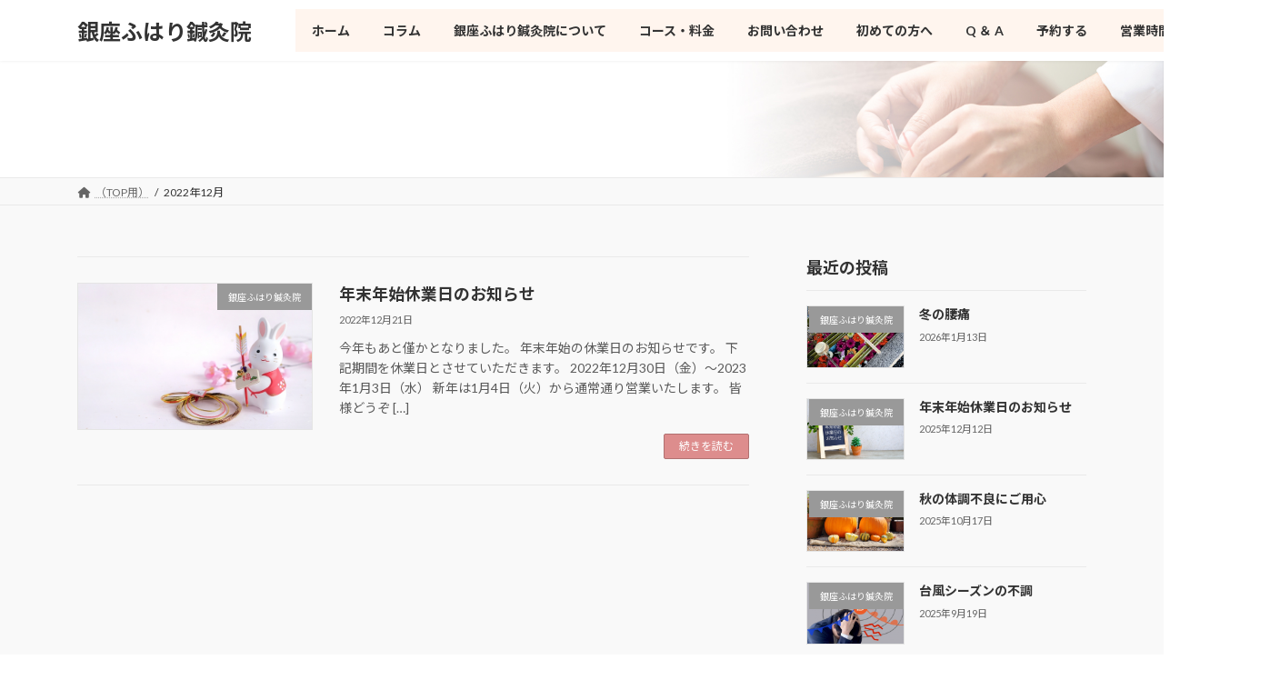

--- FILE ---
content_type: text/html; charset=UTF-8
request_url: https://ginza-fuwari.jp/date/2022/12/
body_size: 15430
content:
<!DOCTYPE html>
<html lang="ja">
<head>
<meta charset="utf-8">
<meta http-equiv="X-UA-Compatible" content="IE=edge">
<meta name="viewport" content="width=device-width, initial-scale=1">
<title>2022年12月 | 銀座ふはり鍼灸院</title>
<meta name='robots' content='max-image-preview:large' />
	<style>img:is([sizes="auto" i], [sizes^="auto," i]) { contain-intrinsic-size: 3000px 1500px }</style>
	<link rel='dns-prefetch' href='//www.google.com' />
<link rel='dns-prefetch' href='//www.googletagmanager.com' />
<link rel="alternate" type="application/rss+xml" title="銀座ふはり鍼灸院 &raquo; フィード" href="https://ginza-fuwari.jp/feed/" />
<link rel="alternate" type="application/rss+xml" title="銀座ふはり鍼灸院 &raquo; コメントフィード" href="https://ginza-fuwari.jp/comments/feed/" />
<meta name="description" content="2022年12月 の記事 銀座ふはり鍼灸院 女性鍼灸師がプライベート空間で施術します" /><script type="text/javascript">
/* <![CDATA[ */
window._wpemojiSettings = {"baseUrl":"https:\/\/s.w.org\/images\/core\/emoji\/16.0.1\/72x72\/","ext":".png","svgUrl":"https:\/\/s.w.org\/images\/core\/emoji\/16.0.1\/svg\/","svgExt":".svg","source":{"concatemoji":"https:\/\/ginza-fuwari.jp\/wp20160512\/wp-includes\/js\/wp-emoji-release.min.js?ver=6.8.3"}};
/*! This file is auto-generated */
!function(s,n){var o,i,e;function c(e){try{var t={supportTests:e,timestamp:(new Date).valueOf()};sessionStorage.setItem(o,JSON.stringify(t))}catch(e){}}function p(e,t,n){e.clearRect(0,0,e.canvas.width,e.canvas.height),e.fillText(t,0,0);var t=new Uint32Array(e.getImageData(0,0,e.canvas.width,e.canvas.height).data),a=(e.clearRect(0,0,e.canvas.width,e.canvas.height),e.fillText(n,0,0),new Uint32Array(e.getImageData(0,0,e.canvas.width,e.canvas.height).data));return t.every(function(e,t){return e===a[t]})}function u(e,t){e.clearRect(0,0,e.canvas.width,e.canvas.height),e.fillText(t,0,0);for(var n=e.getImageData(16,16,1,1),a=0;a<n.data.length;a++)if(0!==n.data[a])return!1;return!0}function f(e,t,n,a){switch(t){case"flag":return n(e,"\ud83c\udff3\ufe0f\u200d\u26a7\ufe0f","\ud83c\udff3\ufe0f\u200b\u26a7\ufe0f")?!1:!n(e,"\ud83c\udde8\ud83c\uddf6","\ud83c\udde8\u200b\ud83c\uddf6")&&!n(e,"\ud83c\udff4\udb40\udc67\udb40\udc62\udb40\udc65\udb40\udc6e\udb40\udc67\udb40\udc7f","\ud83c\udff4\u200b\udb40\udc67\u200b\udb40\udc62\u200b\udb40\udc65\u200b\udb40\udc6e\u200b\udb40\udc67\u200b\udb40\udc7f");case"emoji":return!a(e,"\ud83e\udedf")}return!1}function g(e,t,n,a){var r="undefined"!=typeof WorkerGlobalScope&&self instanceof WorkerGlobalScope?new OffscreenCanvas(300,150):s.createElement("canvas"),o=r.getContext("2d",{willReadFrequently:!0}),i=(o.textBaseline="top",o.font="600 32px Arial",{});return e.forEach(function(e){i[e]=t(o,e,n,a)}),i}function t(e){var t=s.createElement("script");t.src=e,t.defer=!0,s.head.appendChild(t)}"undefined"!=typeof Promise&&(o="wpEmojiSettingsSupports",i=["flag","emoji"],n.supports={everything:!0,everythingExceptFlag:!0},e=new Promise(function(e){s.addEventListener("DOMContentLoaded",e,{once:!0})}),new Promise(function(t){var n=function(){try{var e=JSON.parse(sessionStorage.getItem(o));if("object"==typeof e&&"number"==typeof e.timestamp&&(new Date).valueOf()<e.timestamp+604800&&"object"==typeof e.supportTests)return e.supportTests}catch(e){}return null}();if(!n){if("undefined"!=typeof Worker&&"undefined"!=typeof OffscreenCanvas&&"undefined"!=typeof URL&&URL.createObjectURL&&"undefined"!=typeof Blob)try{var e="postMessage("+g.toString()+"("+[JSON.stringify(i),f.toString(),p.toString(),u.toString()].join(",")+"));",a=new Blob([e],{type:"text/javascript"}),r=new Worker(URL.createObjectURL(a),{name:"wpTestEmojiSupports"});return void(r.onmessage=function(e){c(n=e.data),r.terminate(),t(n)})}catch(e){}c(n=g(i,f,p,u))}t(n)}).then(function(e){for(var t in e)n.supports[t]=e[t],n.supports.everything=n.supports.everything&&n.supports[t],"flag"!==t&&(n.supports.everythingExceptFlag=n.supports.everythingExceptFlag&&n.supports[t]);n.supports.everythingExceptFlag=n.supports.everythingExceptFlag&&!n.supports.flag,n.DOMReady=!1,n.readyCallback=function(){n.DOMReady=!0}}).then(function(){return e}).then(function(){var e;n.supports.everything||(n.readyCallback(),(e=n.source||{}).concatemoji?t(e.concatemoji):e.wpemoji&&e.twemoji&&(t(e.twemoji),t(e.wpemoji)))}))}((window,document),window._wpemojiSettings);
/* ]]> */
</script>
<link rel='preload' id='vkExUnit_common_style-css-preload' href='https://ginza-fuwari.jp/wp20160512/wp-content/plugins/vk-all-in-one-expansion-unit/assets/css/vkExUnit_style.css?ver=9.113.0.1' as='style' onload="this.onload=null;this.rel='stylesheet'"/>
<link rel='stylesheet' id='vkExUnit_common_style-css' href='https://ginza-fuwari.jp/wp20160512/wp-content/plugins/vk-all-in-one-expansion-unit/assets/css/vkExUnit_style.css?ver=9.113.0.1' media='print' onload="this.media='all'; this.onload=null;">
<style id='vkExUnit_common_style-inline-css' type='text/css'>
:root {--ver_page_top_button_url:url(https://ginza-fuwari.jp/wp20160512/wp-content/plugins/vk-all-in-one-expansion-unit/assets/images/to-top-btn-icon.svg);}@font-face {font-weight: normal;font-style: normal;font-family: "vk_sns";src: url("https://ginza-fuwari.jp/wp20160512/wp-content/plugins/vk-all-in-one-expansion-unit/inc/sns/icons/fonts/vk_sns.eot?-bq20cj");src: url("https://ginza-fuwari.jp/wp20160512/wp-content/plugins/vk-all-in-one-expansion-unit/inc/sns/icons/fonts/vk_sns.eot?#iefix-bq20cj") format("embedded-opentype"),url("https://ginza-fuwari.jp/wp20160512/wp-content/plugins/vk-all-in-one-expansion-unit/inc/sns/icons/fonts/vk_sns.woff?-bq20cj") format("woff"),url("https://ginza-fuwari.jp/wp20160512/wp-content/plugins/vk-all-in-one-expansion-unit/inc/sns/icons/fonts/vk_sns.ttf?-bq20cj") format("truetype"),url("https://ginza-fuwari.jp/wp20160512/wp-content/plugins/vk-all-in-one-expansion-unit/inc/sns/icons/fonts/vk_sns.svg?-bq20cj#vk_sns") format("svg");}
.veu_promotion-alert__content--text {border: 1px solid rgba(0,0,0,0.125);padding: 0.5em 1em;border-radius: var(--vk-size-radius);margin-bottom: var(--vk-margin-block-bottom);font-size: 0.875rem;}/* Alert Content部分に段落タグを入れた場合に最後の段落の余白を0にする */.veu_promotion-alert__content--text p:last-of-type{margin-bottom:0;margin-top: 0;}
</style>
<style id='wp-emoji-styles-inline-css' type='text/css'>

	img.wp-smiley, img.emoji {
		display: inline !important;
		border: none !important;
		box-shadow: none !important;
		height: 1em !important;
		width: 1em !important;
		margin: 0 0.07em !important;
		vertical-align: -0.1em !important;
		background: none !important;
		padding: 0 !important;
	}
</style>
<link rel='preload' id='wp-block-library-css-preload' href='https://ginza-fuwari.jp/wp20160512/wp-includes/css/dist/block-library/style.min.css?ver=6.8.3' as='style' onload="this.onload=null;this.rel='stylesheet'"/>
<link rel='stylesheet' id='wp-block-library-css' href='https://ginza-fuwari.jp/wp20160512/wp-includes/css/dist/block-library/style.min.css?ver=6.8.3' media='print' onload="this.media='all'; this.onload=null;">
<style id='wp-block-library-inline-css' type='text/css'>
.vk-cols--reverse{flex-direction:row-reverse}.vk-cols--hasbtn{margin-bottom:0}.vk-cols--hasbtn>.row>.vk_gridColumn_item,.vk-cols--hasbtn>.wp-block-column{position:relative;padding-bottom:3em}.vk-cols--hasbtn>.row>.vk_gridColumn_item>.wp-block-buttons,.vk-cols--hasbtn>.row>.vk_gridColumn_item>.vk_button,.vk-cols--hasbtn>.wp-block-column>.wp-block-buttons,.vk-cols--hasbtn>.wp-block-column>.vk_button{position:absolute;bottom:0;width:100%}.vk-cols--fit.wp-block-columns{gap:0}.vk-cols--fit.wp-block-columns,.vk-cols--fit.wp-block-columns:not(.is-not-stacked-on-mobile){margin-top:0;margin-bottom:0;justify-content:space-between}.vk-cols--fit.wp-block-columns>.wp-block-column *:last-child,.vk-cols--fit.wp-block-columns:not(.is-not-stacked-on-mobile)>.wp-block-column *:last-child{margin-bottom:0}.vk-cols--fit.wp-block-columns>.wp-block-column>.wp-block-cover,.vk-cols--fit.wp-block-columns:not(.is-not-stacked-on-mobile)>.wp-block-column>.wp-block-cover{margin-top:0}.vk-cols--fit.wp-block-columns.has-background,.vk-cols--fit.wp-block-columns:not(.is-not-stacked-on-mobile).has-background{padding:0}@media(max-width: 599px){.vk-cols--fit.wp-block-columns:not(.has-background)>.wp-block-column:not(.has-background),.vk-cols--fit.wp-block-columns:not(.is-not-stacked-on-mobile):not(.has-background)>.wp-block-column:not(.has-background){padding-left:0 !important;padding-right:0 !important}}@media(min-width: 782px){.vk-cols--fit.wp-block-columns .block-editor-block-list__block.wp-block-column:not(:first-child),.vk-cols--fit.wp-block-columns>.wp-block-column:not(:first-child),.vk-cols--fit.wp-block-columns:not(.is-not-stacked-on-mobile) .block-editor-block-list__block.wp-block-column:not(:first-child),.vk-cols--fit.wp-block-columns:not(.is-not-stacked-on-mobile)>.wp-block-column:not(:first-child){margin-left:0}}@media(min-width: 600px)and (max-width: 781px){.vk-cols--fit.wp-block-columns .wp-block-column:nth-child(2n),.vk-cols--fit.wp-block-columns:not(.is-not-stacked-on-mobile) .wp-block-column:nth-child(2n){margin-left:0}.vk-cols--fit.wp-block-columns .wp-block-column:not(:only-child),.vk-cols--fit.wp-block-columns:not(.is-not-stacked-on-mobile) .wp-block-column:not(:only-child){flex-basis:50% !important}}.vk-cols--fit--gap1.wp-block-columns{gap:1px}@media(min-width: 600px)and (max-width: 781px){.vk-cols--fit--gap1.wp-block-columns .wp-block-column:not(:only-child){flex-basis:calc(50% - 1px) !important}}.vk-cols--fit.vk-cols--grid>.block-editor-block-list__block,.vk-cols--fit.vk-cols--grid>.wp-block-column,.vk-cols--fit.vk-cols--grid:not(.is-not-stacked-on-mobile)>.block-editor-block-list__block,.vk-cols--fit.vk-cols--grid:not(.is-not-stacked-on-mobile)>.wp-block-column{flex-basis:50%;box-sizing:border-box}@media(max-width: 599px){.vk-cols--fit.vk-cols--grid.vk-cols--grid--alignfull>.wp-block-column:nth-child(2)>.wp-block-cover,.vk-cols--fit.vk-cols--grid.vk-cols--grid--alignfull>.wp-block-column:nth-child(2)>.vk_outer,.vk-cols--fit.vk-cols--grid:not(.is-not-stacked-on-mobile).vk-cols--grid--alignfull>.wp-block-column:nth-child(2)>.wp-block-cover,.vk-cols--fit.vk-cols--grid:not(.is-not-stacked-on-mobile).vk-cols--grid--alignfull>.wp-block-column:nth-child(2)>.vk_outer{width:100vw;margin-right:calc((100% - 100vw)/2);margin-left:calc((100% - 100vw)/2)}}@media(min-width: 600px){.vk-cols--fit.vk-cols--grid.vk-cols--grid--alignfull>.wp-block-column:nth-child(2)>.wp-block-cover,.vk-cols--fit.vk-cols--grid.vk-cols--grid--alignfull>.wp-block-column:nth-child(2)>.vk_outer,.vk-cols--fit.vk-cols--grid:not(.is-not-stacked-on-mobile).vk-cols--grid--alignfull>.wp-block-column:nth-child(2)>.wp-block-cover,.vk-cols--fit.vk-cols--grid:not(.is-not-stacked-on-mobile).vk-cols--grid--alignfull>.wp-block-column:nth-child(2)>.vk_outer{margin-right:calc(100% - 50vw);width:50vw}}@media(min-width: 600px){.vk-cols--fit.vk-cols--grid.vk-cols--grid--alignfull.vk-cols--reverse>.wp-block-column,.vk-cols--fit.vk-cols--grid:not(.is-not-stacked-on-mobile).vk-cols--grid--alignfull.vk-cols--reverse>.wp-block-column{margin-left:0;margin-right:0}.vk-cols--fit.vk-cols--grid.vk-cols--grid--alignfull.vk-cols--reverse>.wp-block-column:nth-child(2)>.wp-block-cover,.vk-cols--fit.vk-cols--grid.vk-cols--grid--alignfull.vk-cols--reverse>.wp-block-column:nth-child(2)>.vk_outer,.vk-cols--fit.vk-cols--grid:not(.is-not-stacked-on-mobile).vk-cols--grid--alignfull.vk-cols--reverse>.wp-block-column:nth-child(2)>.wp-block-cover,.vk-cols--fit.vk-cols--grid:not(.is-not-stacked-on-mobile).vk-cols--grid--alignfull.vk-cols--reverse>.wp-block-column:nth-child(2)>.vk_outer{margin-left:calc(100% - 50vw)}}.vk-cols--menu h2,.vk-cols--menu h3,.vk-cols--menu h4,.vk-cols--menu h5{margin-bottom:.2em;text-shadow:#000 0 0 10px}.vk-cols--menu h2:first-child,.vk-cols--menu h3:first-child,.vk-cols--menu h4:first-child,.vk-cols--menu h5:first-child{margin-top:0}.vk-cols--menu p{margin-bottom:1rem;text-shadow:#000 0 0 10px}.vk-cols--menu .wp-block-cover__inner-container:last-child{margin-bottom:0}.vk-cols--fitbnrs .wp-block-column .wp-block-cover:hover img{filter:unset}.vk-cols--fitbnrs .wp-block-column .wp-block-cover:hover{background-color:unset}.vk-cols--fitbnrs .wp-block-column .wp-block-cover:hover .wp-block-cover__image-background{filter:unset !important}.vk-cols--fitbnrs .wp-block-cover .wp-block-cover__inner-container{position:absolute;height:100%;width:100%}.vk-cols--fitbnrs .vk_button{height:100%;margin:0}.vk-cols--fitbnrs .vk_button .vk_button_btn,.vk-cols--fitbnrs .vk_button .btn{height:100%;width:100%;border:none;box-shadow:none;background-color:unset !important;transition:unset}.vk-cols--fitbnrs .vk_button .vk_button_btn:hover,.vk-cols--fitbnrs .vk_button .btn:hover{transition:unset}.vk-cols--fitbnrs .vk_button .vk_button_btn:after,.vk-cols--fitbnrs .vk_button .btn:after{border:none}.vk-cols--fitbnrs .vk_button .vk_button_link_txt{width:100%;position:absolute;top:50%;left:50%;transform:translateY(-50%) translateX(-50%);font-size:2rem;text-shadow:#000 0 0 10px}.vk-cols--fitbnrs .vk_button .vk_button_link_subCaption{width:100%;position:absolute;top:calc(50% + 2.2em);left:50%;transform:translateY(-50%) translateX(-50%);text-shadow:#000 0 0 10px}@media(min-width: 992px){.vk-cols--media.wp-block-columns{gap:3rem}}.vk-fit-map figure{margin-bottom:0}.vk-fit-map iframe{position:relative;margin-bottom:0;display:block;max-height:400px;width:100vw}.vk-fit-map:is(.alignfull,.alignwide) div{max-width:100%}.vk-table--th--width25 :where(tr>*:first-child){width:25%}.vk-table--th--width30 :where(tr>*:first-child){width:30%}.vk-table--th--width35 :where(tr>*:first-child){width:35%}.vk-table--th--width40 :where(tr>*:first-child){width:40%}.vk-table--th--bg-bright :where(tr>*:first-child){background-color:var(--wp--preset--color--bg-secondary, rgba(0, 0, 0, 0.05))}@media(max-width: 599px){.vk-table--mobile-block :is(th,td){width:100%;display:block}.vk-table--mobile-block.wp-block-table table :is(th,td){border-top:none}}.vk-table--width--th25 :where(tr>*:first-child){width:25%}.vk-table--width--th30 :where(tr>*:first-child){width:30%}.vk-table--width--th35 :where(tr>*:first-child){width:35%}.vk-table--width--th40 :where(tr>*:first-child){width:40%}.no-margin{margin:0}@media(max-width: 599px){.wp-block-image.vk-aligncenter--mobile>.alignright{float:none;margin-left:auto;margin-right:auto}.vk-no-padding-horizontal--mobile{padding-left:0 !important;padding-right:0 !important}}
/* VK Color Palettes */:root{ --wp--preset--color--vk-color-primary:#dd8d8d}/* --vk-color-primary is deprecated. */:root{ --vk-color-primary: var(--wp--preset--color--vk-color-primary);}:root{ --wp--preset--color--vk-color-primary-dark:#b17171}/* --vk-color-primary-dark is deprecated. */:root{ --vk-color-primary-dark: var(--wp--preset--color--vk-color-primary-dark);}:root{ --wp--preset--color--vk-color-primary-vivid:#f39b9b}/* --vk-color-primary-vivid is deprecated. */:root{ --vk-color-primary-vivid: var(--wp--preset--color--vk-color-primary-vivid);}
</style>
<style id='classic-theme-styles-inline-css' type='text/css'>
/*! This file is auto-generated */
.wp-block-button__link{color:#fff;background-color:#32373c;border-radius:9999px;box-shadow:none;text-decoration:none;padding:calc(.667em + 2px) calc(1.333em + 2px);font-size:1.125em}.wp-block-file__button{background:#32373c;color:#fff;text-decoration:none}
</style>
<style id='global-styles-inline-css' type='text/css'>
:root{--wp--preset--aspect-ratio--square: 1;--wp--preset--aspect-ratio--4-3: 4/3;--wp--preset--aspect-ratio--3-4: 3/4;--wp--preset--aspect-ratio--3-2: 3/2;--wp--preset--aspect-ratio--2-3: 2/3;--wp--preset--aspect-ratio--16-9: 16/9;--wp--preset--aspect-ratio--9-16: 9/16;--wp--preset--color--black: #000000;--wp--preset--color--cyan-bluish-gray: #abb8c3;--wp--preset--color--white: #ffffff;--wp--preset--color--pale-pink: #f78da7;--wp--preset--color--vivid-red: #cf2e2e;--wp--preset--color--luminous-vivid-orange: #ff6900;--wp--preset--color--luminous-vivid-amber: #fcb900;--wp--preset--color--light-green-cyan: #7bdcb5;--wp--preset--color--vivid-green-cyan: #00d084;--wp--preset--color--pale-cyan-blue: #8ed1fc;--wp--preset--color--vivid-cyan-blue: #0693e3;--wp--preset--color--vivid-purple: #9b51e0;--wp--preset--color--vk-color-primary: #dd8d8d;--wp--preset--color--vk-color-primary-dark: #b17171;--wp--preset--color--vk-color-primary-vivid: #f39b9b;--wp--preset--gradient--vivid-cyan-blue-to-vivid-purple: linear-gradient(135deg,rgba(6,147,227,1) 0%,rgb(155,81,224) 100%);--wp--preset--gradient--light-green-cyan-to-vivid-green-cyan: linear-gradient(135deg,rgb(122,220,180) 0%,rgb(0,208,130) 100%);--wp--preset--gradient--luminous-vivid-amber-to-luminous-vivid-orange: linear-gradient(135deg,rgba(252,185,0,1) 0%,rgba(255,105,0,1) 100%);--wp--preset--gradient--luminous-vivid-orange-to-vivid-red: linear-gradient(135deg,rgba(255,105,0,1) 0%,rgb(207,46,46) 100%);--wp--preset--gradient--very-light-gray-to-cyan-bluish-gray: linear-gradient(135deg,rgb(238,238,238) 0%,rgb(169,184,195) 100%);--wp--preset--gradient--cool-to-warm-spectrum: linear-gradient(135deg,rgb(74,234,220) 0%,rgb(151,120,209) 20%,rgb(207,42,186) 40%,rgb(238,44,130) 60%,rgb(251,105,98) 80%,rgb(254,248,76) 100%);--wp--preset--gradient--blush-light-purple: linear-gradient(135deg,rgb(255,206,236) 0%,rgb(152,150,240) 100%);--wp--preset--gradient--blush-bordeaux: linear-gradient(135deg,rgb(254,205,165) 0%,rgb(254,45,45) 50%,rgb(107,0,62) 100%);--wp--preset--gradient--luminous-dusk: linear-gradient(135deg,rgb(255,203,112) 0%,rgb(199,81,192) 50%,rgb(65,88,208) 100%);--wp--preset--gradient--pale-ocean: linear-gradient(135deg,rgb(255,245,203) 0%,rgb(182,227,212) 50%,rgb(51,167,181) 100%);--wp--preset--gradient--electric-grass: linear-gradient(135deg,rgb(202,248,128) 0%,rgb(113,206,126) 100%);--wp--preset--gradient--midnight: linear-gradient(135deg,rgb(2,3,129) 0%,rgb(40,116,252) 100%);--wp--preset--gradient--vivid-green-cyan-to-vivid-cyan-blue: linear-gradient(135deg,rgba(0,208,132,1) 0%,rgba(6,147,227,1) 100%);--wp--preset--font-size--small: 14px;--wp--preset--font-size--medium: 20px;--wp--preset--font-size--large: 24px;--wp--preset--font-size--x-large: 42px;--wp--preset--font-size--regular: 16px;--wp--preset--font-size--huge: 36px;--wp--preset--spacing--20: 0.44rem;--wp--preset--spacing--30: 0.67rem;--wp--preset--spacing--40: 1rem;--wp--preset--spacing--50: 1.5rem;--wp--preset--spacing--60: 2.25rem;--wp--preset--spacing--70: 3.38rem;--wp--preset--spacing--80: 5.06rem;--wp--preset--shadow--natural: 6px 6px 9px rgba(0, 0, 0, 0.2);--wp--preset--shadow--deep: 12px 12px 50px rgba(0, 0, 0, 0.4);--wp--preset--shadow--sharp: 6px 6px 0px rgba(0, 0, 0, 0.2);--wp--preset--shadow--outlined: 6px 6px 0px -3px rgba(255, 255, 255, 1), 6px 6px rgba(0, 0, 0, 1);--wp--preset--shadow--crisp: 6px 6px 0px rgba(0, 0, 0, 1);}:where(.is-layout-flex){gap: 0.5em;}:where(.is-layout-grid){gap: 0.5em;}body .is-layout-flex{display: flex;}.is-layout-flex{flex-wrap: wrap;align-items: center;}.is-layout-flex > :is(*, div){margin: 0;}body .is-layout-grid{display: grid;}.is-layout-grid > :is(*, div){margin: 0;}:where(.wp-block-columns.is-layout-flex){gap: 2em;}:where(.wp-block-columns.is-layout-grid){gap: 2em;}:where(.wp-block-post-template.is-layout-flex){gap: 1.25em;}:where(.wp-block-post-template.is-layout-grid){gap: 1.25em;}.has-black-color{color: var(--wp--preset--color--black) !important;}.has-cyan-bluish-gray-color{color: var(--wp--preset--color--cyan-bluish-gray) !important;}.has-white-color{color: var(--wp--preset--color--white) !important;}.has-pale-pink-color{color: var(--wp--preset--color--pale-pink) !important;}.has-vivid-red-color{color: var(--wp--preset--color--vivid-red) !important;}.has-luminous-vivid-orange-color{color: var(--wp--preset--color--luminous-vivid-orange) !important;}.has-luminous-vivid-amber-color{color: var(--wp--preset--color--luminous-vivid-amber) !important;}.has-light-green-cyan-color{color: var(--wp--preset--color--light-green-cyan) !important;}.has-vivid-green-cyan-color{color: var(--wp--preset--color--vivid-green-cyan) !important;}.has-pale-cyan-blue-color{color: var(--wp--preset--color--pale-cyan-blue) !important;}.has-vivid-cyan-blue-color{color: var(--wp--preset--color--vivid-cyan-blue) !important;}.has-vivid-purple-color{color: var(--wp--preset--color--vivid-purple) !important;}.has-vk-color-primary-color{color: var(--wp--preset--color--vk-color-primary) !important;}.has-vk-color-primary-dark-color{color: var(--wp--preset--color--vk-color-primary-dark) !important;}.has-vk-color-primary-vivid-color{color: var(--wp--preset--color--vk-color-primary-vivid) !important;}.has-black-background-color{background-color: var(--wp--preset--color--black) !important;}.has-cyan-bluish-gray-background-color{background-color: var(--wp--preset--color--cyan-bluish-gray) !important;}.has-white-background-color{background-color: var(--wp--preset--color--white) !important;}.has-pale-pink-background-color{background-color: var(--wp--preset--color--pale-pink) !important;}.has-vivid-red-background-color{background-color: var(--wp--preset--color--vivid-red) !important;}.has-luminous-vivid-orange-background-color{background-color: var(--wp--preset--color--luminous-vivid-orange) !important;}.has-luminous-vivid-amber-background-color{background-color: var(--wp--preset--color--luminous-vivid-amber) !important;}.has-light-green-cyan-background-color{background-color: var(--wp--preset--color--light-green-cyan) !important;}.has-vivid-green-cyan-background-color{background-color: var(--wp--preset--color--vivid-green-cyan) !important;}.has-pale-cyan-blue-background-color{background-color: var(--wp--preset--color--pale-cyan-blue) !important;}.has-vivid-cyan-blue-background-color{background-color: var(--wp--preset--color--vivid-cyan-blue) !important;}.has-vivid-purple-background-color{background-color: var(--wp--preset--color--vivid-purple) !important;}.has-vk-color-primary-background-color{background-color: var(--wp--preset--color--vk-color-primary) !important;}.has-vk-color-primary-dark-background-color{background-color: var(--wp--preset--color--vk-color-primary-dark) !important;}.has-vk-color-primary-vivid-background-color{background-color: var(--wp--preset--color--vk-color-primary-vivid) !important;}.has-black-border-color{border-color: var(--wp--preset--color--black) !important;}.has-cyan-bluish-gray-border-color{border-color: var(--wp--preset--color--cyan-bluish-gray) !important;}.has-white-border-color{border-color: var(--wp--preset--color--white) !important;}.has-pale-pink-border-color{border-color: var(--wp--preset--color--pale-pink) !important;}.has-vivid-red-border-color{border-color: var(--wp--preset--color--vivid-red) !important;}.has-luminous-vivid-orange-border-color{border-color: var(--wp--preset--color--luminous-vivid-orange) !important;}.has-luminous-vivid-amber-border-color{border-color: var(--wp--preset--color--luminous-vivid-amber) !important;}.has-light-green-cyan-border-color{border-color: var(--wp--preset--color--light-green-cyan) !important;}.has-vivid-green-cyan-border-color{border-color: var(--wp--preset--color--vivid-green-cyan) !important;}.has-pale-cyan-blue-border-color{border-color: var(--wp--preset--color--pale-cyan-blue) !important;}.has-vivid-cyan-blue-border-color{border-color: var(--wp--preset--color--vivid-cyan-blue) !important;}.has-vivid-purple-border-color{border-color: var(--wp--preset--color--vivid-purple) !important;}.has-vk-color-primary-border-color{border-color: var(--wp--preset--color--vk-color-primary) !important;}.has-vk-color-primary-dark-border-color{border-color: var(--wp--preset--color--vk-color-primary-dark) !important;}.has-vk-color-primary-vivid-border-color{border-color: var(--wp--preset--color--vk-color-primary-vivid) !important;}.has-vivid-cyan-blue-to-vivid-purple-gradient-background{background: var(--wp--preset--gradient--vivid-cyan-blue-to-vivid-purple) !important;}.has-light-green-cyan-to-vivid-green-cyan-gradient-background{background: var(--wp--preset--gradient--light-green-cyan-to-vivid-green-cyan) !important;}.has-luminous-vivid-amber-to-luminous-vivid-orange-gradient-background{background: var(--wp--preset--gradient--luminous-vivid-amber-to-luminous-vivid-orange) !important;}.has-luminous-vivid-orange-to-vivid-red-gradient-background{background: var(--wp--preset--gradient--luminous-vivid-orange-to-vivid-red) !important;}.has-very-light-gray-to-cyan-bluish-gray-gradient-background{background: var(--wp--preset--gradient--very-light-gray-to-cyan-bluish-gray) !important;}.has-cool-to-warm-spectrum-gradient-background{background: var(--wp--preset--gradient--cool-to-warm-spectrum) !important;}.has-blush-light-purple-gradient-background{background: var(--wp--preset--gradient--blush-light-purple) !important;}.has-blush-bordeaux-gradient-background{background: var(--wp--preset--gradient--blush-bordeaux) !important;}.has-luminous-dusk-gradient-background{background: var(--wp--preset--gradient--luminous-dusk) !important;}.has-pale-ocean-gradient-background{background: var(--wp--preset--gradient--pale-ocean) !important;}.has-electric-grass-gradient-background{background: var(--wp--preset--gradient--electric-grass) !important;}.has-midnight-gradient-background{background: var(--wp--preset--gradient--midnight) !important;}.has-small-font-size{font-size: var(--wp--preset--font-size--small) !important;}.has-medium-font-size{font-size: var(--wp--preset--font-size--medium) !important;}.has-large-font-size{font-size: var(--wp--preset--font-size--large) !important;}.has-x-large-font-size{font-size: var(--wp--preset--font-size--x-large) !important;}
:where(.wp-block-post-template.is-layout-flex){gap: 1.25em;}:where(.wp-block-post-template.is-layout-grid){gap: 1.25em;}
:where(.wp-block-columns.is-layout-flex){gap: 2em;}:where(.wp-block-columns.is-layout-grid){gap: 2em;}
:root :where(.wp-block-pullquote){font-size: 1.5em;line-height: 1.6;}
</style>
<link rel='preload' id='contact-form-7-css-preload' href='https://ginza-fuwari.jp/wp20160512/wp-content/plugins/contact-form-7/includes/css/styles.css?ver=6.1.4' as='style' onload="this.onload=null;this.rel='stylesheet'"/>
<link rel='stylesheet' id='contact-form-7-css' href='https://ginza-fuwari.jp/wp20160512/wp-content/plugins/contact-form-7/includes/css/styles.css?ver=6.1.4' media='print' onload="this.media='all'; this.onload=null;">
<link rel='stylesheet' id='vk-swiper-style-css' href='https://ginza-fuwari.jp/wp20160512/wp-content/plugins/vk-blocks/vendor/vektor-inc/vk-swiper/src/assets/css/swiper-bundle.min.css?ver=11.0.2' type='text/css' media='all' />
<link rel='preload' id='parent-style-css-preload' href='https://ginza-fuwari.jp/wp20160512/wp-content/themes/lightning/_g3/../style.css?ver=6.8.3' as='style' onload="this.onload=null;this.rel='stylesheet'"/>
<link rel='stylesheet' id='parent-style-css' href='https://ginza-fuwari.jp/wp20160512/wp-content/themes/lightning/_g3/../style.css?ver=6.8.3' media='print' onload="this.media='all'; this.onload=null;">
<link rel='stylesheet' id='lightning-common-style-css' href='https://ginza-fuwari.jp/wp20160512/wp-content/themes/lightning/_g3/assets/css/style.css?ver=15.30.1' type='text/css' media='all' />
<style id='lightning-common-style-inline-css' type='text/css'>
/* Lightning */:root {--vk-color-primary:#dd8d8d;--vk-color-primary-dark:#b17171;--vk-color-primary-vivid:#f39b9b;--g_nav_main_acc_icon_open_url:url(https://ginza-fuwari.jp/wp20160512/wp-content/themes/lightning/_g3/inc/vk-mobile-nav/package/images/vk-menu-acc-icon-open-black.svg);--g_nav_main_acc_icon_close_url: url(https://ginza-fuwari.jp/wp20160512/wp-content/themes/lightning/_g3/inc/vk-mobile-nav/package/images/vk-menu-close-black.svg);--g_nav_sub_acc_icon_open_url: url(https://ginza-fuwari.jp/wp20160512/wp-content/themes/lightning/_g3/inc/vk-mobile-nav/package/images/vk-menu-acc-icon-open-white.svg);--g_nav_sub_acc_icon_close_url: url(https://ginza-fuwari.jp/wp20160512/wp-content/themes/lightning/_g3/inc/vk-mobile-nav/package/images/vk-menu-close-white.svg);}
:root{--swiper-navigation-color: #fff;}
html{scroll-padding-top:var(--vk-size-admin-bar);}
/* vk-mobile-nav */:root {--vk-mobile-nav-menu-btn-bg-src: url("https://ginza-fuwari.jp/wp20160512/wp-content/themes/lightning/_g3/inc/vk-mobile-nav/package/images/vk-menu-btn-black.svg");--vk-mobile-nav-menu-btn-close-bg-src: url("https://ginza-fuwari.jp/wp20160512/wp-content/themes/lightning/_g3/inc/vk-mobile-nav/package/images/vk-menu-close-black.svg");--vk-menu-acc-icon-open-black-bg-src: url("https://ginza-fuwari.jp/wp20160512/wp-content/themes/lightning/_g3/inc/vk-mobile-nav/package/images/vk-menu-acc-icon-open-black.svg");--vk-menu-acc-icon-open-white-bg-src: url("https://ginza-fuwari.jp/wp20160512/wp-content/themes/lightning/_g3/inc/vk-mobile-nav/package/images/vk-menu-acc-icon-open-white.svg");--vk-menu-acc-icon-close-black-bg-src: url("https://ginza-fuwari.jp/wp20160512/wp-content/themes/lightning/_g3/inc/vk-mobile-nav/package/images/vk-menu-close-black.svg");--vk-menu-acc-icon-close-white-bg-src: url("https://ginza-fuwari.jp/wp20160512/wp-content/themes/lightning/_g3/inc/vk-mobile-nav/package/images/vk-menu-close-white.svg");}
</style>
<link rel='stylesheet' id='lightning-design-style-css' href='https://ginza-fuwari.jp/wp20160512/wp-content/themes/lightning/_g3/design-skin/origin3/css/style.css?ver=15.30.1' type='text/css' media='all' />
<style id='lightning-design-style-inline-css' type='text/css'>
.tagcloud a:before { font-family: "Font Awesome 5 Free";content: "\f02b";font-weight: bold; }
</style>
<link rel='preload' id='vk-blog-card-css-preload' href='https://ginza-fuwari.jp/wp20160512/wp-content/themes/lightning/_g3/inc/vk-wp-oembed-blog-card/package/css/blog-card.css?ver=6.8.3' as='style' onload="this.onload=null;this.rel='stylesheet'"/>
<link rel='stylesheet' id='vk-blog-card-css' href='https://ginza-fuwari.jp/wp20160512/wp-content/themes/lightning/_g3/inc/vk-wp-oembed-blog-card/package/css/blog-card.css?ver=6.8.3' media='print' onload="this.media='all'; this.onload=null;">
<link rel='preload' id='veu-cta-css-preload' href='https://ginza-fuwari.jp/wp20160512/wp-content/plugins/vk-all-in-one-expansion-unit/inc/call-to-action/package/assets/css/style.css?ver=9.113.0.1' as='style' onload="this.onload=null;this.rel='stylesheet'"/>
<link rel='stylesheet' id='veu-cta-css' href='https://ginza-fuwari.jp/wp20160512/wp-content/plugins/vk-all-in-one-expansion-unit/inc/call-to-action/package/assets/css/style.css?ver=9.113.0.1' media='print' onload="this.media='all'; this.onload=null;">
<link rel='stylesheet' id='vk-blocks-build-css-css' href='https://ginza-fuwari.jp/wp20160512/wp-content/plugins/vk-blocks/build/block-build.css?ver=1.115.2.1' type='text/css' media='all' />
<style id='vk-blocks-build-css-inline-css' type='text/css'>

	:root {
		--vk_image-mask-circle: url(https://ginza-fuwari.jp/wp20160512/wp-content/plugins/vk-blocks/inc/vk-blocks/images/circle.svg);
		--vk_image-mask-wave01: url(https://ginza-fuwari.jp/wp20160512/wp-content/plugins/vk-blocks/inc/vk-blocks/images/wave01.svg);
		--vk_image-mask-wave02: url(https://ginza-fuwari.jp/wp20160512/wp-content/plugins/vk-blocks/inc/vk-blocks/images/wave02.svg);
		--vk_image-mask-wave03: url(https://ginza-fuwari.jp/wp20160512/wp-content/plugins/vk-blocks/inc/vk-blocks/images/wave03.svg);
		--vk_image-mask-wave04: url(https://ginza-fuwari.jp/wp20160512/wp-content/plugins/vk-blocks/inc/vk-blocks/images/wave04.svg);
	}
	

	:root {

		--vk-balloon-border-width:1px;

		--vk-balloon-speech-offset:-12px;
	}
	

	:root {
		--vk_flow-arrow: url(https://ginza-fuwari.jp/wp20160512/wp-content/plugins/vk-blocks/inc/vk-blocks/images/arrow_bottom.svg);
	}
	
</style>
<link rel='preload' id='lightning-theme-style-css-preload' href='https://ginza-fuwari.jp/wp20160512/wp-content/themes/lightning_child/style.css?ver=15.30.1' as='style' onload="this.onload=null;this.rel='stylesheet'"/>
<link rel='stylesheet' id='lightning-theme-style-css' href='https://ginza-fuwari.jp/wp20160512/wp-content/themes/lightning_child/style.css?ver=15.30.1' media='print' onload="this.media='all'; this.onload=null;">
<link rel='preload' id='vk-font-awesome-css-preload' href='https://ginza-fuwari.jp/wp20160512/wp-content/themes/lightning/vendor/vektor-inc/font-awesome-versions/src/versions/6/css/all.min.css?ver=6.4.2' as='style' onload="this.onload=null;this.rel='stylesheet'"/>
<link rel='stylesheet' id='vk-font-awesome-css' href='https://ginza-fuwari.jp/wp20160512/wp-content/themes/lightning/vendor/vektor-inc/font-awesome-versions/src/versions/6/css/all.min.css?ver=6.4.2' media='print' onload="this.media='all'; this.onload=null;">

<!-- Site Kit によって追加された Google タグ（gtag.js）スニペット -->
<!-- Google アナリティクス スニペット (Site Kit が追加) -->
<script type="text/javascript" src="https://www.googletagmanager.com/gtag/js?id=G-C17EKY5QKX" id="google_gtagjs-js" async></script>
<script type="text/javascript" id="google_gtagjs-js-after">
/* <![CDATA[ */
window.dataLayer = window.dataLayer || [];function gtag(){dataLayer.push(arguments);}
gtag("set","linker",{"domains":["ginza-fuwari.jp"]});
gtag("js", new Date());
gtag("set", "developer_id.dZTNiMT", true);
gtag("config", "G-C17EKY5QKX");
/* ]]> */
</script>
<link rel="https://api.w.org/" href="https://ginza-fuwari.jp/wp-json/" /><meta name="generator" content="WordPress 6.8.3" />
<meta name="generator" content="Site Kit by Google 1.171.0" />
<!-- Google タグ マネージャー スニペット (Site Kit が追加) -->
<script type="text/javascript">
/* <![CDATA[ */

			( function( w, d, s, l, i ) {
				w[l] = w[l] || [];
				w[l].push( {'gtm.start': new Date().getTime(), event: 'gtm.js'} );
				var f = d.getElementsByTagName( s )[0],
					j = d.createElement( s ), dl = l != 'dataLayer' ? '&l=' + l : '';
				j.async = true;
				j.src = 'https://www.googletagmanager.com/gtm.js?id=' + i + dl;
				f.parentNode.insertBefore( j, f );
			} )( window, document, 'script', 'dataLayer', 'GTM-P4ZVD83' );
			
/* ]]> */
</script>

<!-- (ここまで) Google タグ マネージャー スニペット (Site Kit が追加) -->
<!-- [ VK All in One Expansion Unit OGP ] -->
<meta property="og:site_name" content="銀座ふはり鍼灸院" />
<meta property="og:url" content="https://ginza-fuwari.jp/fuwari/8350/" />
<meta property="og:title" content="2022年12月 | 銀座ふはり鍼灸院" />
<meta property="og:description" content="2022年12月 の記事 銀座ふはり鍼灸院 女性鍼灸師がプライベート空間で施術します" />
<meta property="og:type" content="article" />
<meta property="og:image" content="https://ginza-fuwari.jp/wp20160512/wp-content/uploads/2020/01/logo.750x237.png" />
<meta property="og:image:width" content="750" />
<meta property="og:image:height" content="237" />
<!-- [ / VK All in One Expansion Unit OGP ] -->
<!-- [ VK All in One Expansion Unit twitter card ] -->
<meta name="twitter:card" content="summary_large_image">
<meta name="twitter:description" content="2022年12月 の記事 銀座ふはり鍼灸院 女性鍼灸師がプライベート空間で施術します">
<meta name="twitter:title" content="2022年12月 | 銀座ふはり鍼灸院">
<meta name="twitter:url" content="https://ginza-fuwari.jp/fuwari/8350/">
	<meta name="twitter:image" content="https://ginza-fuwari.jp/wp20160512/wp-content/uploads/2020/01/logo.750x237.png">
	<meta name="twitter:domain" content="ginza-fuwari.jp">
	<!-- [ / VK All in One Expansion Unit twitter card ] -->
	<link rel="icon" href="https://ginza-fuwari.jp/wp20160512/wp-content/uploads/2020/03/cropped-icon-32x32.png" sizes="32x32" />
<link rel="icon" href="https://ginza-fuwari.jp/wp20160512/wp-content/uploads/2020/03/cropped-icon-192x192.png" sizes="192x192" />
<link rel="apple-touch-icon" href="https://ginza-fuwari.jp/wp20160512/wp-content/uploads/2020/03/cropped-icon-180x180.png" />
<meta name="msapplication-TileImage" content="https://ginza-fuwari.jp/wp20160512/wp-content/uploads/2020/03/cropped-icon-270x270.png" />
		<style type="text/css" id="wp-custom-css">
			.siteHeader,
.siteFooter{
background: #fff5ee;
}

body { 
background: #f9f9f9;
}

li.menu-item {    
background-color: #fff5ee;
	
}
.global-nav-list .sub-menu li a {
color: #666;
}

.page-header{
background: #fff;
    position: relative;
    background: var(--vk-page-header-url, url(https://ginza-fuwari.jp/wp20160512/wp-content/uploads/2018/12/gradation.jpg) ) no-repeat 50% center;
    background-size: cover;
}

@media (max-width:767px) {
.wp-block-columns.has-background{
	padding: 5px;
}
}		</style>
		</head>
<body class="archive date wp-embed-responsive wp-theme-lightning wp-child-theme-lightning_child vk-blocks sidebar-fix sidebar-fix-priority-top device-pc fa_v6_css post-type-post">
<a class="skip-link screen-reader-text" href="#main">コンテンツへスキップ</a>
<a class="skip-link screen-reader-text" href="#vk-mobile-nav">ナビゲーションに移動</a>
		<!-- Google タグ マネージャー (noscript) スニペット (Site Kit が追加) -->
		<noscript>
			<iframe src="https://www.googletagmanager.com/ns.html?id=GTM-P4ZVD83" height="0" width="0" style="display:none;visibility:hidden"></iframe>
		</noscript>
		<!-- (ここまで) Google タグ マネージャー (noscript) スニペット (Site Kit が追加) -->
		
<header id="site-header" class="site-header site-header--layout--nav-float">
		<div id="site-header-container" class="site-header-container container">

				<div class="site-header-logo">
		<a href="https://ginza-fuwari.jp/">
			<span>銀座ふはり鍼灸院</span>
		</a>
		</div>

		
		<nav id="global-nav" class="global-nav global-nav--layout--float-right"><ul id="menu-menu01" class="menu vk-menu-acc global-nav-list nav"><li id="menu-item-9" class="menu-item menu-item-type-custom menu-item-object-custom menu-item-home"><a href="https://ginza-fuwari.jp/"><strong class="global-nav-name">ホーム</strong></a></li>
<li id="menu-item-8750" class="menu-item menu-item-type-taxonomy menu-item-object-category"><a href="https://ginza-fuwari.jp/category/%e3%82%b3%e3%83%a9%e3%83%a0/"><strong class="global-nav-name">コラム</strong></a></li>
<li id="menu-item-18" class="menu-item menu-item-type-post_type menu-item-object-page"><a href="https://ginza-fuwari.jp/about/"><strong class="global-nav-name">銀座ふはり鍼灸院について</strong></a></li>
<li id="menu-item-19" class="menu-item menu-item-type-post_type menu-item-object-page menu-item-has-children"><a href="https://ginza-fuwari.jp/course/"><strong class="global-nav-name">コース・料金</strong></a>
<ul class="sub-menu">
	<li id="menu-item-4841" class="menu-item menu-item-type-post_type menu-item-object-page"><a href="https://ginza-fuwari.jp/pregnant/">妊活サポート</a></li>
	<li id="menu-item-172" class="menu-item menu-item-type-post_type menu-item-object-page"><a href="https://ginza-fuwari.jp/maternity/">マタニティ鍼灸</a></li>
	<li id="menu-item-171" class="menu-item menu-item-type-post_type menu-item-object-page"><a href="https://ginza-fuwari.jp/beauty/">美容鍼灸</a></li>
	<li id="menu-item-170" class="menu-item menu-item-type-post_type menu-item-object-page"><a href="https://ginza-fuwari.jp/backpain/">鍼灸治療</a></li>
	<li id="menu-item-186" class="menu-item menu-item-type-post_type menu-item-object-page"><a href="https://ginza-fuwari.jp/relaxation/">鍼灸リラクゼーション</a></li>
</ul>
</li>
<li id="menu-item-173" class="menu-item menu-item-type-post_type menu-item-object-page"><a href="https://ginza-fuwari.jp/contact/"><strong class="global-nav-name">お問い合わせ</strong></a></li>
<li id="menu-item-174" class="menu-item menu-item-type-post_type menu-item-object-page"><a href="https://ginza-fuwari.jp/firsttime/"><strong class="global-nav-name">初めての方へ</strong></a></li>
<li id="menu-item-210" class="menu-item menu-item-type-post_type menu-item-object-page"><a href="https://ginza-fuwari.jp/qanda/"><strong class="global-nav-name">Q ＆ A</strong></a></li>
<li id="menu-item-175" class="menu-item menu-item-type-post_type menu-item-object-page"><a href="https://ginza-fuwari.jp/book/"><strong class="global-nav-name">予約する</strong></a></li>
<li id="menu-item-261" class="menu-item menu-item-type-post_type menu-item-object-page"><a href="https://ginza-fuwari.jp/business_hours/"><strong class="global-nav-name">営業時間</strong></a></li>
<li id="menu-item-10" class="menu-item menu-item-type-post_type menu-item-object-page"><a href="https://ginza-fuwari.jp/access/"><strong class="global-nav-name">アクセス</strong></a></li>
</ul></nav>	</div>
	</header>



	<div class="page-header"><div class="page-header-inner container">
<h1 class="page-header-title">2022年12月</h1></div></div><!-- [ /.page-header ] -->

	<!-- [ #breadcrumb ] --><div id="breadcrumb" class="breadcrumb"><div class="container"><ol class="breadcrumb-list" itemscope itemtype="https://schema.org/BreadcrumbList"><li class="breadcrumb-list__item breadcrumb-list__item--home" itemprop="itemListElement" itemscope itemtype="http://schema.org/ListItem"><a href="https://ginza-fuwari.jp" itemprop="item"><i class="fas fa-fw fa-home"></i><span itemprop="name">（TOP用）</span></a><meta itemprop="position" content="1" /></li><li class="breadcrumb-list__item" itemprop="itemListElement" itemscope itemtype="http://schema.org/ListItem"><span itemprop="name">2022年12月</span><meta itemprop="position" content="2" /></li></ol></div></div><!-- [ /#breadcrumb ] -->


<div class="site-body">
		<div class="site-body-container container">

		<div class="main-section main-section--col--two" id="main" role="main">
			
			

	
	<div class="post-list vk_posts vk_posts-mainSection">

		<div id="post-8350" class="vk_post vk_post-postType-post media vk_post-col-xs-12 vk_post-col-sm-12 vk_post-col-lg-12 vk_post-btn-display post-8350 post type-post status-publish format-standard has-post-thumbnail category-fuwari tag-2070 tag-2071 tag-1350"><div class="vk_post_imgOuter media-img" style="background-image:url(https://ginza-fuwari.jp/wp20160512/wp-content/uploads/2022/12/25228798_s.jpg)"><a href="https://ginza-fuwari.jp/fuwari/8350/"><div class="card-img-overlay"><span class="vk_post_imgOuter_singleTermLabel" style="color:#fff;background-color:#999999">銀座ふはり鍼灸院</span></div><img src="https://ginza-fuwari.jp/wp20160512/wp-content/uploads/2022/12/25228798_s-300x200.jpg" class="vk_post_imgOuter_img wp-post-image" sizes="(max-width: 300px) 100vw, 300px" /></a></div><!-- [ /.vk_post_imgOuter ] --><div class="vk_post_body media-body"><h5 class="vk_post_title media-title"><a href="https://ginza-fuwari.jp/fuwari/8350/">年末年始休業日のお知らせ</a></h5><div class="vk_post_date media-date published">2022年12月21日</div><p class="vk_post_excerpt media-text">今年もあと僅かとなりました。 年末年始の休業日のお知らせです。 下記期間を休業日とさせていただきます。 2022年12月30日（金）～2023年1月3日（水） 新年は1月4日（火）から通常通り営業いたします。 皆様どうぞ [&hellip;]</p><div class="vk_post_btnOuter text-right"><a class="btn btn-sm btn-primary vk_post_btn" href="https://ginza-fuwari.jp/fuwari/8350/">続きを読む</a></div></div><!-- [ /.media-body ] --></div><!-- [ /.media ] -->
	</div><!-- [ /.post-list ] -->


	


					</div><!-- [ /.main-section ] -->

		<div class="sub-section sub-section--col--two">

<aside class="widget widget_media">
<h4 class="sub-section-title">最近の投稿</h4>
<div class="vk_posts">
	<div id="post-9930" class="vk_post vk_post-postType-post media vk_post-col-xs-12 vk_post-col-sm-12 vk_post-col-lg-12 vk_post-col-xl-12 post-9930 post type-post status-publish format-standard has-post-thumbnail category-fuwari tag-2222 tag-32"><div class="vk_post_imgOuter media-img" style="background-image:url(https://ginza-fuwari.jp/wp20160512/wp-content/uploads/2026/01/IMG_1533-768x1024.jpg)"><a href="https://ginza-fuwari.jp/fuwari/9930/"><div class="card-img-overlay"><span class="vk_post_imgOuter_singleTermLabel" style="color:#fff;background-color:#999999">銀座ふはり鍼灸院</span></div><img src="https://ginza-fuwari.jp/wp20160512/wp-content/uploads/2026/01/IMG_1533-225x300.jpg" class="vk_post_imgOuter_img wp-post-image" sizes="auto, (max-width: 225px) 100vw, 225px" /></a></div><!-- [ /.vk_post_imgOuter ] --><div class="vk_post_body media-body"><h5 class="vk_post_title media-title"><a href="https://ginza-fuwari.jp/fuwari/9930/">冬の腰痛</a></h5><div class="vk_post_date media-date published">2026年1月13日</div></div><!-- [ /.media-body ] --></div><!-- [ /.media ] --><div id="post-9926" class="vk_post vk_post-postType-post media vk_post-col-xs-12 vk_post-col-sm-12 vk_post-col-lg-12 vk_post-col-xl-12 post-9926 post type-post status-publish format-standard has-post-thumbnail category-fuwari"><div class="vk_post_imgOuter media-img" style="background-image:url(https://ginza-fuwari.jp/wp20160512/wp-content/uploads/2025/12/33837819_s.jpg)"><a href="https://ginza-fuwari.jp/fuwari/9926/"><div class="card-img-overlay"><span class="vk_post_imgOuter_singleTermLabel" style="color:#fff;background-color:#999999">銀座ふはり鍼灸院</span></div><img src="https://ginza-fuwari.jp/wp20160512/wp-content/uploads/2025/12/33837819_s-300x200.jpg" class="vk_post_imgOuter_img wp-post-image" sizes="auto, (max-width: 300px) 100vw, 300px" /></a></div><!-- [ /.vk_post_imgOuter ] --><div class="vk_post_body media-body"><h5 class="vk_post_title media-title"><a href="https://ginza-fuwari.jp/fuwari/9926/">年末年始休業日のお知らせ</a></h5><div class="vk_post_date media-date published">2025年12月12日</div></div><!-- [ /.media-body ] --></div><!-- [ /.media ] --><div id="post-9901" class="vk_post vk_post-postType-post media vk_post-col-xs-12 vk_post-col-sm-12 vk_post-col-lg-12 vk_post-col-xl-12 post-9901 post type-post status-publish format-standard has-post-thumbnail category-fuwari tag-2221 tag-2218 tag-2217 tag-118 tag-2216 tag-2219 tag-2220"><div class="vk_post_imgOuter media-img" style="background-image:url(https://ginza-fuwari.jp/wp20160512/wp-content/uploads/2025/10/33456302_s.jpg)"><a href="https://ginza-fuwari.jp/fuwari/9901/"><div class="card-img-overlay"><span class="vk_post_imgOuter_singleTermLabel" style="color:#fff;background-color:#999999">銀座ふはり鍼灸院</span></div><img src="https://ginza-fuwari.jp/wp20160512/wp-content/uploads/2025/10/33456302_s-300x200.jpg" class="vk_post_imgOuter_img wp-post-image" sizes="auto, (max-width: 300px) 100vw, 300px" /></a></div><!-- [ /.vk_post_imgOuter ] --><div class="vk_post_body media-body"><h5 class="vk_post_title media-title"><a href="https://ginza-fuwari.jp/fuwari/9901/">秋の体調不良にご用心</a></h5><div class="vk_post_date media-date published">2025年10月17日</div></div><!-- [ /.media-body ] --></div><!-- [ /.media ] --><div id="post-9875" class="vk_post vk_post-postType-post media vk_post-col-xs-12 vk_post-col-sm-12 vk_post-col-lg-12 vk_post-col-xl-12 post-9875 post type-post status-publish format-standard has-post-thumbnail category-fuwari tag-2215 tag-1984"><div class="vk_post_imgOuter media-img" style="background-image:url(https://ginza-fuwari.jp/wp20160512/wp-content/uploads/2025/09/28967936_s.jpg)"><a href="https://ginza-fuwari.jp/fuwari/9875/"><div class="card-img-overlay"><span class="vk_post_imgOuter_singleTermLabel" style="color:#fff;background-color:#999999">銀座ふはり鍼灸院</span></div><img src="https://ginza-fuwari.jp/wp20160512/wp-content/uploads/2025/09/28967936_s-300x200.jpg" class="vk_post_imgOuter_img wp-post-image" sizes="auto, (max-width: 300px) 100vw, 300px" /></a></div><!-- [ /.vk_post_imgOuter ] --><div class="vk_post_body media-body"><h5 class="vk_post_title media-title"><a href="https://ginza-fuwari.jp/fuwari/9875/">台風シーズンの不調</a></h5><div class="vk_post_date media-date published">2025年9月19日</div></div><!-- [ /.media-body ] --></div><!-- [ /.media ] --><div id="post-9856" class="vk_post vk_post-postType-post media vk_post-col-xs-12 vk_post-col-sm-12 vk_post-col-lg-12 vk_post-col-xl-12 post-9856 post type-post status-publish format-standard has-post-thumbnail category-fuwari tag-2213 tag-2212 tag-2214"><div class="vk_post_imgOuter media-img" style="background-image:url(https://ginza-fuwari.jp/wp20160512/wp-content/uploads/2019/07/yamasha1102068_TP_V4-2.jpg)"><a href="https://ginza-fuwari.jp/fuwari/9856/"><div class="card-img-overlay"><span class="vk_post_imgOuter_singleTermLabel" style="color:#fff;background-color:#999999">銀座ふはり鍼灸院</span></div><img src="https://ginza-fuwari.jp/wp20160512/wp-content/uploads/2019/07/yamasha1102068_TP_V4-2-300x200.jpg" class="vk_post_imgOuter_img wp-post-image" sizes="auto, (max-width: 300px) 100vw, 300px" /></a></div><!-- [ /.vk_post_imgOuter ] --><div class="vk_post_body media-body"><h5 class="vk_post_title media-title"><a href="https://ginza-fuwari.jp/fuwari/9856/">残暑による不調</a></h5><div class="vk_post_date media-date published">2025年9月5日</div></div><!-- [ /.media-body ] --></div><!-- [ /.media ] --><div id="post-9824" class="vk_post vk_post-postType-post media vk_post-col-xs-12 vk_post-col-sm-12 vk_post-col-lg-12 vk_post-col-xl-12 post-9824 post type-post status-publish format-standard has-post-thumbnail category-fuwari tag-178 tag-74 tag-1991"><div class="vk_post_imgOuter media-img" style="background-image:url(https://ginza-fuwari.jp/wp20160512/wp-content/uploads/2025/08/33031720_s.jpg)"><a href="https://ginza-fuwari.jp/fuwari/9824/"><div class="card-img-overlay"><span class="vk_post_imgOuter_singleTermLabel" style="color:#fff;background-color:#999999">銀座ふはり鍼灸院</span></div><img src="https://ginza-fuwari.jp/wp20160512/wp-content/uploads/2025/08/33031720_s-300x225.jpg" class="vk_post_imgOuter_img wp-post-image" sizes="auto, (max-width: 300px) 100vw, 300px" /></a></div><!-- [ /.vk_post_imgOuter ] --><div class="vk_post_body media-body"><h5 class="vk_post_title media-title"><a href="https://ginza-fuwari.jp/fuwari/9824/">まだまだ暑さが続きます。夏バテをしていませんか？</a></h5><div class="vk_post_date media-date published">2025年8月12日</div></div><!-- [ /.media-body ] --></div><!-- [ /.media ] --><div id="post-9803" class="vk_post vk_post-postType-post media vk_post-col-xs-12 vk_post-col-sm-12 vk_post-col-lg-12 vk_post-col-xl-12 post-9803 post type-post status-publish format-standard has-post-thumbnail category-fuwari tag-2179 tag-2169"><div class="vk_post_imgOuter media-img" style="background-image:url(https://ginza-fuwari.jp/wp20160512/wp-content/uploads/2025/07/27297547_s.jpg)"><a href="https://ginza-fuwari.jp/fuwari/9803/"><div class="card-img-overlay"><span class="vk_post_imgOuter_singleTermLabel" style="color:#fff;background-color:#999999">銀座ふはり鍼灸院</span></div><img src="https://ginza-fuwari.jp/wp20160512/wp-content/uploads/2025/07/27297547_s-300x200.jpg" class="vk_post_imgOuter_img wp-post-image" sizes="auto, (max-width: 300px) 100vw, 300px" /></a></div><!-- [ /.vk_post_imgOuter ] --><div class="vk_post_body media-body"><h5 class="vk_post_title media-title"><a href="https://ginza-fuwari.jp/fuwari/9803/">熱中症の対策</a></h5><div class="vk_post_date media-date published">2025年7月22日</div></div><!-- [ /.media-body ] --></div><!-- [ /.media ] --><div id="post-9782" class="vk_post vk_post-postType-post media vk_post-col-xs-12 vk_post-col-sm-12 vk_post-col-lg-12 vk_post-col-xl-12 post-9782 post type-post status-publish format-standard has-post-thumbnail category-fuwari tag-2209 tag-2210 tag-2211"><div class="vk_post_imgOuter media-img" style="background-image:url(https://ginza-fuwari.jp/wp20160512/wp-content/uploads/2025/07/23359210_s.jpg)"><a href="https://ginza-fuwari.jp/fuwari/9782/"><div class="card-img-overlay"><span class="vk_post_imgOuter_singleTermLabel" style="color:#fff;background-color:#999999">銀座ふはり鍼灸院</span></div><img src="https://ginza-fuwari.jp/wp20160512/wp-content/uploads/2025/07/23359210_s-300x200.jpg" class="vk_post_imgOuter_img wp-post-image" sizes="auto, (max-width: 300px) 100vw, 300px" /></a></div><!-- [ /.vk_post_imgOuter ] --><div class="vk_post_body media-body"><h5 class="vk_post_title media-title"><a href="https://ginza-fuwari.jp/fuwari/9782/">夏は胃腸を元気に</a></h5><div class="vk_post_date media-date published">2025年7月11日</div></div><!-- [ /.media-body ] --></div><!-- [ /.media ] --><div id="post-9769" class="vk_post vk_post-postType-post media vk_post-col-xs-12 vk_post-col-sm-12 vk_post-col-lg-12 vk_post-col-xl-12 post-9769 post type-post status-publish format-standard has-post-thumbnail category-fuwari tag-2207 tag-1219 tag-2205 tag-2208 tag-2206"><div class="vk_post_imgOuter media-img" style="background-image:url(https://ginza-fuwari.jp/wp20160512/wp-content/uploads/2019/07/N724_pinknoajisai_TP_V4.jpg)"><a href="https://ginza-fuwari.jp/fuwari/9769/"><div class="card-img-overlay"><span class="vk_post_imgOuter_singleTermLabel" style="color:#fff;background-color:#999999">銀座ふはり鍼灸院</span></div><img src="https://ginza-fuwari.jp/wp20160512/wp-content/uploads/2019/07/N724_pinknoajisai_TP_V4-300x225.jpg" class="vk_post_imgOuter_img wp-post-image" sizes="auto, (max-width: 300px) 100vw, 300px" /></a></div><!-- [ /.vk_post_imgOuter ] --><div class="vk_post_body media-body"><h5 class="vk_post_title media-title"><a href="https://ginza-fuwari.jp/fuwari/9769/">梅雨の不調</a></h5><div class="vk_post_date media-date published">2025年6月13日</div></div><!-- [ /.media-body ] --></div><!-- [ /.media ] --><div id="post-9754" class="vk_post vk_post-postType-post media vk_post-col-xs-12 vk_post-col-sm-12 vk_post-col-lg-12 vk_post-col-xl-12 post-9754 post type-post status-publish format-standard has-post-thumbnail category-fuwari tag-386"><div class="vk_post_imgOuter media-img" style="background-image:url(https://ginza-fuwari.jp/wp20160512/wp-content/uploads/2025/03/202503251800_kosafcst-s_jp_jp.jpg)"><a href="https://ginza-fuwari.jp/fuwari/9754/"><div class="card-img-overlay"><span class="vk_post_imgOuter_singleTermLabel" style="color:#fff;background-color:#999999">銀座ふはり鍼灸院</span></div><img src="https://ginza-fuwari.jp/wp20160512/wp-content/uploads/2025/03/202503251800_kosafcst-s_jp_jp-300x218.jpg" class="vk_post_imgOuter_img wp-post-image" sizes="auto, (max-width: 300px) 100vw, 300px" /></a></div><!-- [ /.vk_post_imgOuter ] --><div class="vk_post_body media-body"><h5 class="vk_post_title media-title"><a href="https://ginza-fuwari.jp/fuwari/9754/">黄砂の飛来</a></h5><div class="vk_post_date media-date published">2025年3月27日</div></div><!-- [ /.media-body ] --></div><!-- [ /.media ] --></div>
</aside>

<aside class="widget widget_link_list">
<h4 class="sub-section-title">カテゴリー</h4>
<ul>
		<li class="cat-item cat-item-623"><a href="https://ginza-fuwari.jp/category/campaign/">キャンペーン</a>
</li>
	<li class="cat-item cat-item-2150"><a href="https://ginza-fuwari.jp/category/%e3%82%b3%e3%83%a9%e3%83%a0/">コラム</a>
</li>
	<li class="cat-item cat-item-15"><a href="https://ginza-fuwari.jp/category/moxibustion/">ふはりお灸講座</a>
</li>
	<li class="cat-item cat-item-4"><a href="https://ginza-fuwari.jp/category/blog_firsttime/">初めて鍼を受けました！</a>
</li>
	<li class="cat-item cat-item-5"><a href="https://ginza-fuwari.jp/category/blog_business_hours/">営業時間</a>
</li>
	<li class="cat-item cat-item-58"><a href="https://ginza-fuwari.jp/category/pregnancy/">妊活</a>
</li>
	<li class="cat-item cat-item-46"><a href="https://ginza-fuwari.jp/category/warm/">温活</a>
</li>
	<li class="cat-item cat-item-232"><a href="https://ginza-fuwari.jp/category/blog_beauty/">美容鍼灸</a>
</li>
	<li class="cat-item cat-item-1"><a href="https://ginza-fuwari.jp/category/fuwari/">銀座ふはり鍼灸院</a>
</li>
	<li class="cat-item cat-item-624"><a href="https://ginza-fuwari.jp/category/blog_relaxation/">鍼灸リラクゼーション</a>
</li>
	<li class="cat-item cat-item-159"><a href="https://ginza-fuwari.jp/category/treatment/">鍼灸治療</a>
<ul class='children'>
	<li class="cat-item cat-item-158"><a href="https://ginza-fuwari.jp/category/treatment/strained_back/">ぎっくり腰</a>
</li>
	<li class="cat-item cat-item-1205"><a href="https://ginza-fuwari.jp/category/treatment/%e3%82%81%e3%81%be%e3%81%84/">めまい</a>
</li>
	<li class="cat-item cat-item-161"><a href="https://ginza-fuwari.jp/category/treatment/stiff_shoulder/">肩こり</a>
</li>
	<li class="cat-item cat-item-160"><a href="https://ginza-fuwari.jp/category/treatment/back_pain/">腰痛</a>
</li>
	<li class="cat-item cat-item-1178"><a href="https://ginza-fuwari.jp/category/treatment/%e8%8a%b1%e7%b2%89%e7%97%87/">花粉症</a>
</li>
	<li class="cat-item cat-item-1356"><a href="https://ginza-fuwari.jp/category/treatment/%e9%96%a2%e7%af%80%e7%97%9b/">関節痛</a>
</li>
	<li class="cat-item cat-item-162"><a href="https://ginza-fuwari.jp/category/treatment/head_ache/">頭痛</a>
</li>
	<li class="cat-item cat-item-3"><a href="https://ginza-fuwari.jp/category/treatment/facial_paralysis/">顔面麻痺</a>
</li>
</ul>
</li>
</ul>
</aside>

<aside class="widget widget_link_list">
<h4 class="sub-section-title">アーカイブ</h4>
<ul>
		<li><a href='https://ginza-fuwari.jp/date/2026/01/'>2026年1月</a></li>
	<li><a href='https://ginza-fuwari.jp/date/2025/12/'>2025年12月</a></li>
	<li><a href='https://ginza-fuwari.jp/date/2025/10/'>2025年10月</a></li>
	<li><a href='https://ginza-fuwari.jp/date/2025/09/'>2025年9月</a></li>
	<li><a href='https://ginza-fuwari.jp/date/2025/08/'>2025年8月</a></li>
	<li><a href='https://ginza-fuwari.jp/date/2025/07/'>2025年7月</a></li>
	<li><a href='https://ginza-fuwari.jp/date/2025/06/'>2025年6月</a></li>
	<li><a href='https://ginza-fuwari.jp/date/2025/03/'>2025年3月</a></li>
	<li><a href='https://ginza-fuwari.jp/date/2025/02/'>2025年2月</a></li>
	<li><a href='https://ginza-fuwari.jp/date/2025/01/'>2025年1月</a></li>
	<li><a href='https://ginza-fuwari.jp/date/2024/12/'>2024年12月</a></li>
	<li><a href='https://ginza-fuwari.jp/date/2024/10/'>2024年10月</a></li>
	<li><a href='https://ginza-fuwari.jp/date/2024/09/'>2024年9月</a></li>
	<li><a href='https://ginza-fuwari.jp/date/2024/08/'>2024年8月</a></li>
	<li><a href='https://ginza-fuwari.jp/date/2024/07/'>2024年7月</a></li>
	<li><a href='https://ginza-fuwari.jp/date/2024/06/'>2024年6月</a></li>
	<li><a href='https://ginza-fuwari.jp/date/2024/04/'>2024年4月</a></li>
	<li><a href='https://ginza-fuwari.jp/date/2024/03/'>2024年3月</a></li>
	<li><a href='https://ginza-fuwari.jp/date/2024/02/'>2024年2月</a></li>
	<li><a href='https://ginza-fuwari.jp/date/2024/01/'>2024年1月</a></li>
	<li><a href='https://ginza-fuwari.jp/date/2023/11/'>2023年11月</a></li>
	<li><a href='https://ginza-fuwari.jp/date/2023/10/'>2023年10月</a></li>
	<li><a href='https://ginza-fuwari.jp/date/2023/09/'>2023年9月</a></li>
	<li><a href='https://ginza-fuwari.jp/date/2023/08/'>2023年8月</a></li>
	<li><a href='https://ginza-fuwari.jp/date/2023/07/'>2023年7月</a></li>
	<li><a href='https://ginza-fuwari.jp/date/2023/05/'>2023年5月</a></li>
	<li><a href='https://ginza-fuwari.jp/date/2023/04/'>2023年4月</a></li>
	<li><a href='https://ginza-fuwari.jp/date/2023/03/'>2023年3月</a></li>
	<li><a href='https://ginza-fuwari.jp/date/2023/02/'>2023年2月</a></li>
	<li><a href='https://ginza-fuwari.jp/date/2023/01/'>2023年1月</a></li>
	<li><a href='https://ginza-fuwari.jp/date/2022/12/' aria-current="page">2022年12月</a></li>
	<li><a href='https://ginza-fuwari.jp/date/2022/11/'>2022年11月</a></li>
	<li><a href='https://ginza-fuwari.jp/date/2022/10/'>2022年10月</a></li>
	<li><a href='https://ginza-fuwari.jp/date/2022/09/'>2022年9月</a></li>
	<li><a href='https://ginza-fuwari.jp/date/2022/08/'>2022年8月</a></li>
	<li><a href='https://ginza-fuwari.jp/date/2022/07/'>2022年7月</a></li>
	<li><a href='https://ginza-fuwari.jp/date/2022/06/'>2022年6月</a></li>
	<li><a href='https://ginza-fuwari.jp/date/2022/05/'>2022年5月</a></li>
	<li><a href='https://ginza-fuwari.jp/date/2022/04/'>2022年4月</a></li>
	<li><a href='https://ginza-fuwari.jp/date/2022/03/'>2022年3月</a></li>
	<li><a href='https://ginza-fuwari.jp/date/2022/02/'>2022年2月</a></li>
	<li><a href='https://ginza-fuwari.jp/date/2022/01/'>2022年1月</a></li>
	<li><a href='https://ginza-fuwari.jp/date/2021/12/'>2021年12月</a></li>
	<li><a href='https://ginza-fuwari.jp/date/2021/11/'>2021年11月</a></li>
	<li><a href='https://ginza-fuwari.jp/date/2021/10/'>2021年10月</a></li>
	<li><a href='https://ginza-fuwari.jp/date/2021/09/'>2021年9月</a></li>
	<li><a href='https://ginza-fuwari.jp/date/2021/08/'>2021年8月</a></li>
	<li><a href='https://ginza-fuwari.jp/date/2021/07/'>2021年7月</a></li>
	<li><a href='https://ginza-fuwari.jp/date/2021/06/'>2021年6月</a></li>
	<li><a href='https://ginza-fuwari.jp/date/2021/05/'>2021年5月</a></li>
	<li><a href='https://ginza-fuwari.jp/date/2021/04/'>2021年4月</a></li>
	<li><a href='https://ginza-fuwari.jp/date/2020/12/'>2020年12月</a></li>
	<li><a href='https://ginza-fuwari.jp/date/2020/11/'>2020年11月</a></li>
	<li><a href='https://ginza-fuwari.jp/date/2020/08/'>2020年8月</a></li>
	<li><a href='https://ginza-fuwari.jp/date/2020/07/'>2020年7月</a></li>
	<li><a href='https://ginza-fuwari.jp/date/2020/05/'>2020年5月</a></li>
	<li><a href='https://ginza-fuwari.jp/date/2020/03/'>2020年3月</a></li>
	<li><a href='https://ginza-fuwari.jp/date/2020/02/'>2020年2月</a></li>
	<li><a href='https://ginza-fuwari.jp/date/2020/01/'>2020年1月</a></li>
	<li><a href='https://ginza-fuwari.jp/date/2019/12/'>2019年12月</a></li>
	<li><a href='https://ginza-fuwari.jp/date/2019/11/'>2019年11月</a></li>
	<li><a href='https://ginza-fuwari.jp/date/2019/10/'>2019年10月</a></li>
	<li><a href='https://ginza-fuwari.jp/date/2019/09/'>2019年9月</a></li>
	<li><a href='https://ginza-fuwari.jp/date/2019/08/'>2019年8月</a></li>
	<li><a href='https://ginza-fuwari.jp/date/2019/07/'>2019年7月</a></li>
	<li><a href='https://ginza-fuwari.jp/date/2019/05/'>2019年5月</a></li>
	<li><a href='https://ginza-fuwari.jp/date/2019/04/'>2019年4月</a></li>
	<li><a href='https://ginza-fuwari.jp/date/2019/03/'>2019年3月</a></li>
	<li><a href='https://ginza-fuwari.jp/date/2019/02/'>2019年2月</a></li>
	<li><a href='https://ginza-fuwari.jp/date/2019/01/'>2019年1月</a></li>
	<li><a href='https://ginza-fuwari.jp/date/2018/12/'>2018年12月</a></li>
	<li><a href='https://ginza-fuwari.jp/date/2018/11/'>2018年11月</a></li>
	<li><a href='https://ginza-fuwari.jp/date/2018/10/'>2018年10月</a></li>
	<li><a href='https://ginza-fuwari.jp/date/2018/09/'>2018年9月</a></li>
	<li><a href='https://ginza-fuwari.jp/date/2018/08/'>2018年8月</a></li>
	<li><a href='https://ginza-fuwari.jp/date/2018/07/'>2018年7月</a></li>
	<li><a href='https://ginza-fuwari.jp/date/2018/06/'>2018年6月</a></li>
	<li><a href='https://ginza-fuwari.jp/date/2018/05/'>2018年5月</a></li>
	<li><a href='https://ginza-fuwari.jp/date/2018/04/'>2018年4月</a></li>
	<li><a href='https://ginza-fuwari.jp/date/2018/03/'>2018年3月</a></li>
	<li><a href='https://ginza-fuwari.jp/date/2018/02/'>2018年2月</a></li>
	<li><a href='https://ginza-fuwari.jp/date/2018/01/'>2018年1月</a></li>
	<li><a href='https://ginza-fuwari.jp/date/2017/12/'>2017年12月</a></li>
	<li><a href='https://ginza-fuwari.jp/date/2017/11/'>2017年11月</a></li>
	<li><a href='https://ginza-fuwari.jp/date/2017/10/'>2017年10月</a></li>
	<li><a href='https://ginza-fuwari.jp/date/2017/09/'>2017年9月</a></li>
	<li><a href='https://ginza-fuwari.jp/date/2017/08/'>2017年8月</a></li>
	<li><a href='https://ginza-fuwari.jp/date/2017/07/'>2017年7月</a></li>
	<li><a href='https://ginza-fuwari.jp/date/2017/06/'>2017年6月</a></li>
	<li><a href='https://ginza-fuwari.jp/date/2017/05/'>2017年5月</a></li>
	<li><a href='https://ginza-fuwari.jp/date/2017/04/'>2017年4月</a></li>
	<li><a href='https://ginza-fuwari.jp/date/2017/03/'>2017年3月</a></li>
	<li><a href='https://ginza-fuwari.jp/date/2017/02/'>2017年2月</a></li>
	<li><a href='https://ginza-fuwari.jp/date/2017/01/'>2017年1月</a></li>
	<li><a href='https://ginza-fuwari.jp/date/2016/12/'>2016年12月</a></li>
	<li><a href='https://ginza-fuwari.jp/date/2016/11/'>2016年11月</a></li>
	<li><a href='https://ginza-fuwari.jp/date/2016/10/'>2016年10月</a></li>
	<li><a href='https://ginza-fuwari.jp/date/2016/09/'>2016年9月</a></li>
	<li><a href='https://ginza-fuwari.jp/date/2016/08/'>2016年8月</a></li>
	<li><a href='https://ginza-fuwari.jp/date/2016/07/'>2016年7月</a></li>
	<li><a href='https://ginza-fuwari.jp/date/2016/06/'>2016年6月</a></li>
	<li><a href='https://ginza-fuwari.jp/date/2016/05/'>2016年5月</a></li>
</ul>
</aside>
 </div><!-- [ /.sub-section ] -->

	</div><!-- [ /.site-body-container ] -->

	
</div><!-- [ /.site-body ] -->


<footer class="site-footer">

			<nav class="footer-nav"><div class="container"><ul id="menu-foot01" class="menu footer-nav-list nav nav--line"><li id="menu-item-5586" class="menu-item menu-item-type-post_type menu-item-object-page menu-item-privacy-policy menu-item-5586"><a rel="privacy-policy" href="https://ginza-fuwari.jp/privacy_policy/">プライバシーポリシー</a></li>
<li id="menu-item-8749" class="menu-item menu-item-type-custom menu-item-object-custom menu-item-8749"><a href="https://ginza-fuwari.jp/category/fuwari/">ブログ</a></li>
</ul></div></nav>		
				<div class="container site-footer-content">
					<div class="row">
				<div class="col-lg-4 col-md-6"><aside class="widget widget_vkexunit_contact_section" id="vkexunit_contact_section-4"><section class="veu_contact veu_contentAddSection vk_contact veu_card"><div class="contact_frame veu_card_inner"><p class="contact_txt"><span class="contact_txt_catch">お気軽にお問い合わせください。</span><span class="contact_txt_tel veu_color_txt_key"><i class="contact_txt_tel_icon fas fa-phone-square"></i>03-6264-3928</span><span class="contact_txt_time">電話受付時間 10:00 ～ 19:00 （土・日除く）</span></p><a href="/contact/" class="btn btn-primary btn-lg contact_bt"><span class="contact_bt_txt"><i class="far fa-envelope"></i> お問い合わせ <i class="far fa-arrow-alt-circle-right"></i></span></a></div></section></aside></div><div class="col-lg-4 col-md-6"><aside class="widget_text widget widget_custom_html" id="custom_html-3"><div class="textwidget custom-html-widget"><a href="https://lin.ee/7pnVkLe"><img src="https://scdn.line-apps.com/n/line_add_friends/btn/ja.png" alt="友だち追加" height="36" border="0"></a></div></aside></div><div class="col-lg-4 col-md-6"></div>			</div>
				</div>
	
	
	<div class="container site-footer-copyright">
			<p>Copyright &copy; 銀座ふはり鍼灸院 All Rights Reserved.</p>
	</div>
</footer> 
<div id="vk-mobile-nav-menu-btn" class="vk-mobile-nav-menu-btn">MENU</div><div class="vk-mobile-nav vk-mobile-nav-drop-in" id="vk-mobile-nav"><nav class="vk-mobile-nav-menu-outer" role="navigation"><ul id="menu-menu01-1" class="vk-menu-acc menu"><li id="menu-item-9" class="menu-item menu-item-type-custom menu-item-object-custom menu-item-home menu-item-9"><a href="https://ginza-fuwari.jp/">ホーム</a></li>
<li id="menu-item-8750" class="menu-item menu-item-type-taxonomy menu-item-object-category menu-item-8750"><a href="https://ginza-fuwari.jp/category/%e3%82%b3%e3%83%a9%e3%83%a0/">コラム</a></li>
<li id="menu-item-18" class="menu-item menu-item-type-post_type menu-item-object-page menu-item-18"><a href="https://ginza-fuwari.jp/about/">銀座ふはり鍼灸院について</a></li>
<li id="menu-item-19" class="menu-item menu-item-type-post_type menu-item-object-page menu-item-has-children menu-item-19"><a href="https://ginza-fuwari.jp/course/">コース・料金</a>
<ul class="sub-menu">
	<li id="menu-item-4841" class="menu-item menu-item-type-post_type menu-item-object-page menu-item-4841"><a href="https://ginza-fuwari.jp/pregnant/">妊活サポート</a></li>
	<li id="menu-item-172" class="menu-item menu-item-type-post_type menu-item-object-page menu-item-172"><a href="https://ginza-fuwari.jp/maternity/">マタニティ鍼灸</a></li>
	<li id="menu-item-171" class="menu-item menu-item-type-post_type menu-item-object-page menu-item-171"><a href="https://ginza-fuwari.jp/beauty/">美容鍼灸</a></li>
	<li id="menu-item-170" class="menu-item menu-item-type-post_type menu-item-object-page menu-item-170"><a href="https://ginza-fuwari.jp/backpain/">鍼灸治療</a></li>
	<li id="menu-item-186" class="menu-item menu-item-type-post_type menu-item-object-page menu-item-186"><a href="https://ginza-fuwari.jp/relaxation/">鍼灸リラクゼーション</a></li>
</ul>
</li>
<li id="menu-item-173" class="menu-item menu-item-type-post_type menu-item-object-page menu-item-173"><a href="https://ginza-fuwari.jp/contact/">お問い合わせ</a></li>
<li id="menu-item-174" class="menu-item menu-item-type-post_type menu-item-object-page menu-item-174"><a href="https://ginza-fuwari.jp/firsttime/">初めての方へ</a></li>
<li id="menu-item-210" class="menu-item menu-item-type-post_type menu-item-object-page menu-item-210"><a href="https://ginza-fuwari.jp/qanda/">Q ＆ A</a></li>
<li id="menu-item-175" class="menu-item menu-item-type-post_type menu-item-object-page menu-item-175"><a href="https://ginza-fuwari.jp/book/">予約する</a></li>
<li id="menu-item-261" class="menu-item menu-item-type-post_type menu-item-object-page menu-item-261"><a href="https://ginza-fuwari.jp/business_hours/">営業時間</a></li>
<li id="menu-item-10" class="menu-item menu-item-type-post_type menu-item-object-page menu-item-10"><a href="https://ginza-fuwari.jp/access/">アクセス</a></li>
</ul></nav></div>
<script type="speculationrules">
{"prefetch":[{"source":"document","where":{"and":[{"href_matches":"\/*"},{"not":{"href_matches":["\/wp20160512\/wp-*.php","\/wp20160512\/wp-admin\/*","\/wp20160512\/wp-content\/uploads\/*","\/wp20160512\/wp-content\/*","\/wp20160512\/wp-content\/plugins\/*","\/wp20160512\/wp-content\/themes\/lightning_child\/*","\/wp20160512\/wp-content\/themes\/lightning\/_g3\/*","\/*\\?(.+)"]}},{"not":{"selector_matches":"a[rel~=\"nofollow\"]"}},{"not":{"selector_matches":".no-prefetch, .no-prefetch a"}}]},"eagerness":"conservative"}]}
</script>
<link rel='preload' id='add_google_fonts_Lato-css-preload' href='//fonts.googleapis.com/css2?family=Lato%3Awght%40400%3B700&#038;display=swap&#038;subset=japanese&#038;ver=15.30.1' as='style' onload="this.onload=null;this.rel='stylesheet'"/>
<link rel='stylesheet' id='add_google_fonts_Lato-css' href='//fonts.googleapis.com/css2?family=Lato%3Awght%40400%3B700&#038;display=swap&#038;subset=japanese&#038;ver=15.30.1' media='print' onload="this.media='all'; this.onload=null;">
<link rel='preload' id='add_google_fonts_noto_sans-css-preload' href='//fonts.googleapis.com/css2?family=Noto+Sans+JP%3Awght%40400%3B700&#038;display=swap&#038;subset=japanese&#038;ver=15.30.1' as='style' onload="this.onload=null;this.rel='stylesheet'"/>
<link rel='stylesheet' id='add_google_fonts_noto_sans-css' href='//fonts.googleapis.com/css2?family=Noto+Sans+JP%3Awght%40400%3B700&#038;display=swap&#038;subset=japanese&#038;ver=15.30.1' media='print' onload="this.media='all'; this.onload=null;">
<script type="text/javascript" src="https://ginza-fuwari.jp/wp20160512/wp-includes/js/dist/hooks.min.js?ver=4d63a3d491d11ffd8ac6" id="wp-hooks-js"></script>
<script type="text/javascript" src="https://ginza-fuwari.jp/wp20160512/wp-includes/js/dist/i18n.min.js?ver=5e580eb46a90c2b997e6" id="wp-i18n-js"></script>
<script type="text/javascript" id="wp-i18n-js-after">
/* <![CDATA[ */
wp.i18n.setLocaleData( { 'text direction\u0004ltr': [ 'ltr' ] } );
/* ]]> */
</script>
<script type="text/javascript" src="https://ginza-fuwari.jp/wp20160512/wp-content/plugins/contact-form-7/includes/swv/js/index.js?ver=6.1.4" id="swv-js"></script>
<script type="text/javascript" id="contact-form-7-js-translations">
/* <![CDATA[ */
( function( domain, translations ) {
	var localeData = translations.locale_data[ domain ] || translations.locale_data.messages;
	localeData[""].domain = domain;
	wp.i18n.setLocaleData( localeData, domain );
} )( "contact-form-7", {"translation-revision-date":"2025-11-30 08:12:23+0000","generator":"GlotPress\/4.0.3","domain":"messages","locale_data":{"messages":{"":{"domain":"messages","plural-forms":"nplurals=1; plural=0;","lang":"ja_JP"},"This contact form is placed in the wrong place.":["\u3053\u306e\u30b3\u30f3\u30bf\u30af\u30c8\u30d5\u30a9\u30fc\u30e0\u306f\u9593\u9055\u3063\u305f\u4f4d\u7f6e\u306b\u7f6e\u304b\u308c\u3066\u3044\u307e\u3059\u3002"],"Error:":["\u30a8\u30e9\u30fc:"]}},"comment":{"reference":"includes\/js\/index.js"}} );
/* ]]> */
</script>
<script type="text/javascript" id="contact-form-7-js-before">
/* <![CDATA[ */
var wpcf7 = {
    "api": {
        "root": "https:\/\/ginza-fuwari.jp\/wp-json\/",
        "namespace": "contact-form-7\/v1"
    }
};
/* ]]> */
</script>
<script type="text/javascript" src="https://ginza-fuwari.jp/wp20160512/wp-content/plugins/contact-form-7/includes/js/index.js?ver=6.1.4" id="contact-form-7-js"></script>
<script type="text/javascript" id="vkExUnit_master-js-js-extra">
/* <![CDATA[ */
var vkExOpt = {"ajax_url":"https:\/\/ginza-fuwari.jp\/wp20160512\/wp-admin\/admin-ajax.php","hatena_entry":"https:\/\/ginza-fuwari.jp\/wp-json\/vk_ex_unit\/v1\/hatena_entry\/","facebook_entry":"https:\/\/ginza-fuwari.jp\/wp-json\/vk_ex_unit\/v1\/facebook_entry\/","facebook_count_enable":"","entry_count":"1","entry_from_post":"","homeUrl":"https:\/\/ginza-fuwari.jp\/"};
/* ]]> */
</script>
<script type="text/javascript" src="https://ginza-fuwari.jp/wp20160512/wp-content/plugins/vk-all-in-one-expansion-unit/assets/js/all.min.js?ver=9.113.0.1" id="vkExUnit_master-js-js"></script>
<script type="text/javascript" id="google-invisible-recaptcha-js-before">
/* <![CDATA[ */
var renderInvisibleReCaptcha = function() {

    for (var i = 0; i < document.forms.length; ++i) {
        var form = document.forms[i];
        var holder = form.querySelector('.inv-recaptcha-holder');

        if (null === holder) continue;
		holder.innerHTML = '';

         (function(frm){
			var cf7SubmitElm = frm.querySelector('.wpcf7-submit');
            var holderId = grecaptcha.render(holder,{
                'sitekey': '6LeO2oMUAAAAAOSoBwVQWQ_gX7NBDXZiyjxilK7w', 'size': 'invisible', 'badge' : 'bottomright',
                'callback' : function (recaptchaToken) {
					if((null !== cf7SubmitElm) && (typeof jQuery != 'undefined')){jQuery(frm).submit();grecaptcha.reset(holderId);return;}
					 HTMLFormElement.prototype.submit.call(frm);
                },
                'expired-callback' : function(){grecaptcha.reset(holderId);}
            });

			if(null !== cf7SubmitElm && (typeof jQuery != 'undefined') ){
				jQuery(cf7SubmitElm).off('click').on('click', function(clickEvt){
					clickEvt.preventDefault();
					grecaptcha.execute(holderId);
				});
			}
			else
			{
				frm.onsubmit = function (evt){evt.preventDefault();grecaptcha.execute(holderId);};
			}


        })(form);
    }
};
/* ]]> */
</script>
<script type="text/javascript" async defer src="https://www.google.com/recaptcha/api.js?onload=renderInvisibleReCaptcha&amp;render=explicit" id="google-invisible-recaptcha-js"></script>
<script type="text/javascript" src="https://ginza-fuwari.jp/wp20160512/wp-content/plugins/vk-blocks/vendor/vektor-inc/vk-swiper/src/assets/js/swiper-bundle.min.js?ver=11.0.2" id="vk-swiper-script-js"></script>
<script type="text/javascript" id="vk-swiper-script-js-after">
/* <![CDATA[ */
var lightning_swiper = new Swiper('.lightning_swiper', {"slidesPerView":1,"spaceBetween":0,"loop":false,"autoplay":{"delay":"40000"},"pagination":{"el":".swiper-pagination","clickable":true},"navigation":{"nextEl":".swiper-button-next","prevEl":".swiper-button-prev"},"effect":"slide"});
/* ]]> */
</script>
<script type="text/javascript" src="https://ginza-fuwari.jp/wp20160512/wp-content/plugins/vk-blocks/build/vk-slider.min.js?ver=1.115.2.1" id="vk-blocks-slider-js"></script>
<script type="text/javascript" id="lightning-js-js-extra">
/* <![CDATA[ */
var lightningOpt = {"header_scrool":"1","add_header_offset_margin":"1"};
/* ]]> */
</script>
<script type="text/javascript" src="https://ginza-fuwari.jp/wp20160512/wp-content/themes/lightning/_g3/assets/js/main.js?ver=15.30.1" id="lightning-js-js"></script>
<script type="text/javascript" src="https://ginza-fuwari.jp/wp20160512/wp-includes/js/clipboard.min.js?ver=2.0.11" id="clipboard-js"></script>
<script type="text/javascript" src="https://ginza-fuwari.jp/wp20160512/wp-content/plugins/vk-all-in-one-expansion-unit/inc/sns/assets/js/copy-button.js" id="copy-button-js"></script>
<script type="text/javascript" src="https://www.google.com/recaptcha/api.js?render=6LeO2oMUAAAAAOSoBwVQWQ_gX7NBDXZiyjxilK7w&amp;ver=3.0" id="google-recaptcha-js"></script>
<script type="text/javascript" src="https://ginza-fuwari.jp/wp20160512/wp-includes/js/dist/vendor/wp-polyfill.min.js?ver=3.15.0" id="wp-polyfill-js"></script>
<script type="text/javascript" id="wpcf7-recaptcha-js-before">
/* <![CDATA[ */
var wpcf7_recaptcha = {
    "sitekey": "6LeO2oMUAAAAAOSoBwVQWQ_gX7NBDXZiyjxilK7w",
    "actions": {
        "homepage": "homepage",
        "contactform": "contactform"
    }
};
/* ]]> */
</script>
<script type="text/javascript" src="https://ginza-fuwari.jp/wp20160512/wp-content/plugins/contact-form-7/modules/recaptcha/index.js?ver=6.1.4" id="wpcf7-recaptcha-js"></script>
</body>
</html>

--- FILE ---
content_type: text/html; charset=utf-8
request_url: https://www.google.com/recaptcha/api2/anchor?ar=1&k=6LeO2oMUAAAAAOSoBwVQWQ_gX7NBDXZiyjxilK7w&co=aHR0cHM6Ly9naW56YS1mdXdhcmkuanA6NDQz&hl=en&v=N67nZn4AqZkNcbeMu4prBgzg&size=invisible&anchor-ms=20000&execute-ms=30000&cb=qi6nfofam73k
body_size: 48859
content:
<!DOCTYPE HTML><html dir="ltr" lang="en"><head><meta http-equiv="Content-Type" content="text/html; charset=UTF-8">
<meta http-equiv="X-UA-Compatible" content="IE=edge">
<title>reCAPTCHA</title>
<style type="text/css">
/* cyrillic-ext */
@font-face {
  font-family: 'Roboto';
  font-style: normal;
  font-weight: 400;
  font-stretch: 100%;
  src: url(//fonts.gstatic.com/s/roboto/v48/KFO7CnqEu92Fr1ME7kSn66aGLdTylUAMa3GUBHMdazTgWw.woff2) format('woff2');
  unicode-range: U+0460-052F, U+1C80-1C8A, U+20B4, U+2DE0-2DFF, U+A640-A69F, U+FE2E-FE2F;
}
/* cyrillic */
@font-face {
  font-family: 'Roboto';
  font-style: normal;
  font-weight: 400;
  font-stretch: 100%;
  src: url(//fonts.gstatic.com/s/roboto/v48/KFO7CnqEu92Fr1ME7kSn66aGLdTylUAMa3iUBHMdazTgWw.woff2) format('woff2');
  unicode-range: U+0301, U+0400-045F, U+0490-0491, U+04B0-04B1, U+2116;
}
/* greek-ext */
@font-face {
  font-family: 'Roboto';
  font-style: normal;
  font-weight: 400;
  font-stretch: 100%;
  src: url(//fonts.gstatic.com/s/roboto/v48/KFO7CnqEu92Fr1ME7kSn66aGLdTylUAMa3CUBHMdazTgWw.woff2) format('woff2');
  unicode-range: U+1F00-1FFF;
}
/* greek */
@font-face {
  font-family: 'Roboto';
  font-style: normal;
  font-weight: 400;
  font-stretch: 100%;
  src: url(//fonts.gstatic.com/s/roboto/v48/KFO7CnqEu92Fr1ME7kSn66aGLdTylUAMa3-UBHMdazTgWw.woff2) format('woff2');
  unicode-range: U+0370-0377, U+037A-037F, U+0384-038A, U+038C, U+038E-03A1, U+03A3-03FF;
}
/* math */
@font-face {
  font-family: 'Roboto';
  font-style: normal;
  font-weight: 400;
  font-stretch: 100%;
  src: url(//fonts.gstatic.com/s/roboto/v48/KFO7CnqEu92Fr1ME7kSn66aGLdTylUAMawCUBHMdazTgWw.woff2) format('woff2');
  unicode-range: U+0302-0303, U+0305, U+0307-0308, U+0310, U+0312, U+0315, U+031A, U+0326-0327, U+032C, U+032F-0330, U+0332-0333, U+0338, U+033A, U+0346, U+034D, U+0391-03A1, U+03A3-03A9, U+03B1-03C9, U+03D1, U+03D5-03D6, U+03F0-03F1, U+03F4-03F5, U+2016-2017, U+2034-2038, U+203C, U+2040, U+2043, U+2047, U+2050, U+2057, U+205F, U+2070-2071, U+2074-208E, U+2090-209C, U+20D0-20DC, U+20E1, U+20E5-20EF, U+2100-2112, U+2114-2115, U+2117-2121, U+2123-214F, U+2190, U+2192, U+2194-21AE, U+21B0-21E5, U+21F1-21F2, U+21F4-2211, U+2213-2214, U+2216-22FF, U+2308-230B, U+2310, U+2319, U+231C-2321, U+2336-237A, U+237C, U+2395, U+239B-23B7, U+23D0, U+23DC-23E1, U+2474-2475, U+25AF, U+25B3, U+25B7, U+25BD, U+25C1, U+25CA, U+25CC, U+25FB, U+266D-266F, U+27C0-27FF, U+2900-2AFF, U+2B0E-2B11, U+2B30-2B4C, U+2BFE, U+3030, U+FF5B, U+FF5D, U+1D400-1D7FF, U+1EE00-1EEFF;
}
/* symbols */
@font-face {
  font-family: 'Roboto';
  font-style: normal;
  font-weight: 400;
  font-stretch: 100%;
  src: url(//fonts.gstatic.com/s/roboto/v48/KFO7CnqEu92Fr1ME7kSn66aGLdTylUAMaxKUBHMdazTgWw.woff2) format('woff2');
  unicode-range: U+0001-000C, U+000E-001F, U+007F-009F, U+20DD-20E0, U+20E2-20E4, U+2150-218F, U+2190, U+2192, U+2194-2199, U+21AF, U+21E6-21F0, U+21F3, U+2218-2219, U+2299, U+22C4-22C6, U+2300-243F, U+2440-244A, U+2460-24FF, U+25A0-27BF, U+2800-28FF, U+2921-2922, U+2981, U+29BF, U+29EB, U+2B00-2BFF, U+4DC0-4DFF, U+FFF9-FFFB, U+10140-1018E, U+10190-1019C, U+101A0, U+101D0-101FD, U+102E0-102FB, U+10E60-10E7E, U+1D2C0-1D2D3, U+1D2E0-1D37F, U+1F000-1F0FF, U+1F100-1F1AD, U+1F1E6-1F1FF, U+1F30D-1F30F, U+1F315, U+1F31C, U+1F31E, U+1F320-1F32C, U+1F336, U+1F378, U+1F37D, U+1F382, U+1F393-1F39F, U+1F3A7-1F3A8, U+1F3AC-1F3AF, U+1F3C2, U+1F3C4-1F3C6, U+1F3CA-1F3CE, U+1F3D4-1F3E0, U+1F3ED, U+1F3F1-1F3F3, U+1F3F5-1F3F7, U+1F408, U+1F415, U+1F41F, U+1F426, U+1F43F, U+1F441-1F442, U+1F444, U+1F446-1F449, U+1F44C-1F44E, U+1F453, U+1F46A, U+1F47D, U+1F4A3, U+1F4B0, U+1F4B3, U+1F4B9, U+1F4BB, U+1F4BF, U+1F4C8-1F4CB, U+1F4D6, U+1F4DA, U+1F4DF, U+1F4E3-1F4E6, U+1F4EA-1F4ED, U+1F4F7, U+1F4F9-1F4FB, U+1F4FD-1F4FE, U+1F503, U+1F507-1F50B, U+1F50D, U+1F512-1F513, U+1F53E-1F54A, U+1F54F-1F5FA, U+1F610, U+1F650-1F67F, U+1F687, U+1F68D, U+1F691, U+1F694, U+1F698, U+1F6AD, U+1F6B2, U+1F6B9-1F6BA, U+1F6BC, U+1F6C6-1F6CF, U+1F6D3-1F6D7, U+1F6E0-1F6EA, U+1F6F0-1F6F3, U+1F6F7-1F6FC, U+1F700-1F7FF, U+1F800-1F80B, U+1F810-1F847, U+1F850-1F859, U+1F860-1F887, U+1F890-1F8AD, U+1F8B0-1F8BB, U+1F8C0-1F8C1, U+1F900-1F90B, U+1F93B, U+1F946, U+1F984, U+1F996, U+1F9E9, U+1FA00-1FA6F, U+1FA70-1FA7C, U+1FA80-1FA89, U+1FA8F-1FAC6, U+1FACE-1FADC, U+1FADF-1FAE9, U+1FAF0-1FAF8, U+1FB00-1FBFF;
}
/* vietnamese */
@font-face {
  font-family: 'Roboto';
  font-style: normal;
  font-weight: 400;
  font-stretch: 100%;
  src: url(//fonts.gstatic.com/s/roboto/v48/KFO7CnqEu92Fr1ME7kSn66aGLdTylUAMa3OUBHMdazTgWw.woff2) format('woff2');
  unicode-range: U+0102-0103, U+0110-0111, U+0128-0129, U+0168-0169, U+01A0-01A1, U+01AF-01B0, U+0300-0301, U+0303-0304, U+0308-0309, U+0323, U+0329, U+1EA0-1EF9, U+20AB;
}
/* latin-ext */
@font-face {
  font-family: 'Roboto';
  font-style: normal;
  font-weight: 400;
  font-stretch: 100%;
  src: url(//fonts.gstatic.com/s/roboto/v48/KFO7CnqEu92Fr1ME7kSn66aGLdTylUAMa3KUBHMdazTgWw.woff2) format('woff2');
  unicode-range: U+0100-02BA, U+02BD-02C5, U+02C7-02CC, U+02CE-02D7, U+02DD-02FF, U+0304, U+0308, U+0329, U+1D00-1DBF, U+1E00-1E9F, U+1EF2-1EFF, U+2020, U+20A0-20AB, U+20AD-20C0, U+2113, U+2C60-2C7F, U+A720-A7FF;
}
/* latin */
@font-face {
  font-family: 'Roboto';
  font-style: normal;
  font-weight: 400;
  font-stretch: 100%;
  src: url(//fonts.gstatic.com/s/roboto/v48/KFO7CnqEu92Fr1ME7kSn66aGLdTylUAMa3yUBHMdazQ.woff2) format('woff2');
  unicode-range: U+0000-00FF, U+0131, U+0152-0153, U+02BB-02BC, U+02C6, U+02DA, U+02DC, U+0304, U+0308, U+0329, U+2000-206F, U+20AC, U+2122, U+2191, U+2193, U+2212, U+2215, U+FEFF, U+FFFD;
}
/* cyrillic-ext */
@font-face {
  font-family: 'Roboto';
  font-style: normal;
  font-weight: 500;
  font-stretch: 100%;
  src: url(//fonts.gstatic.com/s/roboto/v48/KFO7CnqEu92Fr1ME7kSn66aGLdTylUAMa3GUBHMdazTgWw.woff2) format('woff2');
  unicode-range: U+0460-052F, U+1C80-1C8A, U+20B4, U+2DE0-2DFF, U+A640-A69F, U+FE2E-FE2F;
}
/* cyrillic */
@font-face {
  font-family: 'Roboto';
  font-style: normal;
  font-weight: 500;
  font-stretch: 100%;
  src: url(//fonts.gstatic.com/s/roboto/v48/KFO7CnqEu92Fr1ME7kSn66aGLdTylUAMa3iUBHMdazTgWw.woff2) format('woff2');
  unicode-range: U+0301, U+0400-045F, U+0490-0491, U+04B0-04B1, U+2116;
}
/* greek-ext */
@font-face {
  font-family: 'Roboto';
  font-style: normal;
  font-weight: 500;
  font-stretch: 100%;
  src: url(//fonts.gstatic.com/s/roboto/v48/KFO7CnqEu92Fr1ME7kSn66aGLdTylUAMa3CUBHMdazTgWw.woff2) format('woff2');
  unicode-range: U+1F00-1FFF;
}
/* greek */
@font-face {
  font-family: 'Roboto';
  font-style: normal;
  font-weight: 500;
  font-stretch: 100%;
  src: url(//fonts.gstatic.com/s/roboto/v48/KFO7CnqEu92Fr1ME7kSn66aGLdTylUAMa3-UBHMdazTgWw.woff2) format('woff2');
  unicode-range: U+0370-0377, U+037A-037F, U+0384-038A, U+038C, U+038E-03A1, U+03A3-03FF;
}
/* math */
@font-face {
  font-family: 'Roboto';
  font-style: normal;
  font-weight: 500;
  font-stretch: 100%;
  src: url(//fonts.gstatic.com/s/roboto/v48/KFO7CnqEu92Fr1ME7kSn66aGLdTylUAMawCUBHMdazTgWw.woff2) format('woff2');
  unicode-range: U+0302-0303, U+0305, U+0307-0308, U+0310, U+0312, U+0315, U+031A, U+0326-0327, U+032C, U+032F-0330, U+0332-0333, U+0338, U+033A, U+0346, U+034D, U+0391-03A1, U+03A3-03A9, U+03B1-03C9, U+03D1, U+03D5-03D6, U+03F0-03F1, U+03F4-03F5, U+2016-2017, U+2034-2038, U+203C, U+2040, U+2043, U+2047, U+2050, U+2057, U+205F, U+2070-2071, U+2074-208E, U+2090-209C, U+20D0-20DC, U+20E1, U+20E5-20EF, U+2100-2112, U+2114-2115, U+2117-2121, U+2123-214F, U+2190, U+2192, U+2194-21AE, U+21B0-21E5, U+21F1-21F2, U+21F4-2211, U+2213-2214, U+2216-22FF, U+2308-230B, U+2310, U+2319, U+231C-2321, U+2336-237A, U+237C, U+2395, U+239B-23B7, U+23D0, U+23DC-23E1, U+2474-2475, U+25AF, U+25B3, U+25B7, U+25BD, U+25C1, U+25CA, U+25CC, U+25FB, U+266D-266F, U+27C0-27FF, U+2900-2AFF, U+2B0E-2B11, U+2B30-2B4C, U+2BFE, U+3030, U+FF5B, U+FF5D, U+1D400-1D7FF, U+1EE00-1EEFF;
}
/* symbols */
@font-face {
  font-family: 'Roboto';
  font-style: normal;
  font-weight: 500;
  font-stretch: 100%;
  src: url(//fonts.gstatic.com/s/roboto/v48/KFO7CnqEu92Fr1ME7kSn66aGLdTylUAMaxKUBHMdazTgWw.woff2) format('woff2');
  unicode-range: U+0001-000C, U+000E-001F, U+007F-009F, U+20DD-20E0, U+20E2-20E4, U+2150-218F, U+2190, U+2192, U+2194-2199, U+21AF, U+21E6-21F0, U+21F3, U+2218-2219, U+2299, U+22C4-22C6, U+2300-243F, U+2440-244A, U+2460-24FF, U+25A0-27BF, U+2800-28FF, U+2921-2922, U+2981, U+29BF, U+29EB, U+2B00-2BFF, U+4DC0-4DFF, U+FFF9-FFFB, U+10140-1018E, U+10190-1019C, U+101A0, U+101D0-101FD, U+102E0-102FB, U+10E60-10E7E, U+1D2C0-1D2D3, U+1D2E0-1D37F, U+1F000-1F0FF, U+1F100-1F1AD, U+1F1E6-1F1FF, U+1F30D-1F30F, U+1F315, U+1F31C, U+1F31E, U+1F320-1F32C, U+1F336, U+1F378, U+1F37D, U+1F382, U+1F393-1F39F, U+1F3A7-1F3A8, U+1F3AC-1F3AF, U+1F3C2, U+1F3C4-1F3C6, U+1F3CA-1F3CE, U+1F3D4-1F3E0, U+1F3ED, U+1F3F1-1F3F3, U+1F3F5-1F3F7, U+1F408, U+1F415, U+1F41F, U+1F426, U+1F43F, U+1F441-1F442, U+1F444, U+1F446-1F449, U+1F44C-1F44E, U+1F453, U+1F46A, U+1F47D, U+1F4A3, U+1F4B0, U+1F4B3, U+1F4B9, U+1F4BB, U+1F4BF, U+1F4C8-1F4CB, U+1F4D6, U+1F4DA, U+1F4DF, U+1F4E3-1F4E6, U+1F4EA-1F4ED, U+1F4F7, U+1F4F9-1F4FB, U+1F4FD-1F4FE, U+1F503, U+1F507-1F50B, U+1F50D, U+1F512-1F513, U+1F53E-1F54A, U+1F54F-1F5FA, U+1F610, U+1F650-1F67F, U+1F687, U+1F68D, U+1F691, U+1F694, U+1F698, U+1F6AD, U+1F6B2, U+1F6B9-1F6BA, U+1F6BC, U+1F6C6-1F6CF, U+1F6D3-1F6D7, U+1F6E0-1F6EA, U+1F6F0-1F6F3, U+1F6F7-1F6FC, U+1F700-1F7FF, U+1F800-1F80B, U+1F810-1F847, U+1F850-1F859, U+1F860-1F887, U+1F890-1F8AD, U+1F8B0-1F8BB, U+1F8C0-1F8C1, U+1F900-1F90B, U+1F93B, U+1F946, U+1F984, U+1F996, U+1F9E9, U+1FA00-1FA6F, U+1FA70-1FA7C, U+1FA80-1FA89, U+1FA8F-1FAC6, U+1FACE-1FADC, U+1FADF-1FAE9, U+1FAF0-1FAF8, U+1FB00-1FBFF;
}
/* vietnamese */
@font-face {
  font-family: 'Roboto';
  font-style: normal;
  font-weight: 500;
  font-stretch: 100%;
  src: url(//fonts.gstatic.com/s/roboto/v48/KFO7CnqEu92Fr1ME7kSn66aGLdTylUAMa3OUBHMdazTgWw.woff2) format('woff2');
  unicode-range: U+0102-0103, U+0110-0111, U+0128-0129, U+0168-0169, U+01A0-01A1, U+01AF-01B0, U+0300-0301, U+0303-0304, U+0308-0309, U+0323, U+0329, U+1EA0-1EF9, U+20AB;
}
/* latin-ext */
@font-face {
  font-family: 'Roboto';
  font-style: normal;
  font-weight: 500;
  font-stretch: 100%;
  src: url(//fonts.gstatic.com/s/roboto/v48/KFO7CnqEu92Fr1ME7kSn66aGLdTylUAMa3KUBHMdazTgWw.woff2) format('woff2');
  unicode-range: U+0100-02BA, U+02BD-02C5, U+02C7-02CC, U+02CE-02D7, U+02DD-02FF, U+0304, U+0308, U+0329, U+1D00-1DBF, U+1E00-1E9F, U+1EF2-1EFF, U+2020, U+20A0-20AB, U+20AD-20C0, U+2113, U+2C60-2C7F, U+A720-A7FF;
}
/* latin */
@font-face {
  font-family: 'Roboto';
  font-style: normal;
  font-weight: 500;
  font-stretch: 100%;
  src: url(//fonts.gstatic.com/s/roboto/v48/KFO7CnqEu92Fr1ME7kSn66aGLdTylUAMa3yUBHMdazQ.woff2) format('woff2');
  unicode-range: U+0000-00FF, U+0131, U+0152-0153, U+02BB-02BC, U+02C6, U+02DA, U+02DC, U+0304, U+0308, U+0329, U+2000-206F, U+20AC, U+2122, U+2191, U+2193, U+2212, U+2215, U+FEFF, U+FFFD;
}
/* cyrillic-ext */
@font-face {
  font-family: 'Roboto';
  font-style: normal;
  font-weight: 900;
  font-stretch: 100%;
  src: url(//fonts.gstatic.com/s/roboto/v48/KFO7CnqEu92Fr1ME7kSn66aGLdTylUAMa3GUBHMdazTgWw.woff2) format('woff2');
  unicode-range: U+0460-052F, U+1C80-1C8A, U+20B4, U+2DE0-2DFF, U+A640-A69F, U+FE2E-FE2F;
}
/* cyrillic */
@font-face {
  font-family: 'Roboto';
  font-style: normal;
  font-weight: 900;
  font-stretch: 100%;
  src: url(//fonts.gstatic.com/s/roboto/v48/KFO7CnqEu92Fr1ME7kSn66aGLdTylUAMa3iUBHMdazTgWw.woff2) format('woff2');
  unicode-range: U+0301, U+0400-045F, U+0490-0491, U+04B0-04B1, U+2116;
}
/* greek-ext */
@font-face {
  font-family: 'Roboto';
  font-style: normal;
  font-weight: 900;
  font-stretch: 100%;
  src: url(//fonts.gstatic.com/s/roboto/v48/KFO7CnqEu92Fr1ME7kSn66aGLdTylUAMa3CUBHMdazTgWw.woff2) format('woff2');
  unicode-range: U+1F00-1FFF;
}
/* greek */
@font-face {
  font-family: 'Roboto';
  font-style: normal;
  font-weight: 900;
  font-stretch: 100%;
  src: url(//fonts.gstatic.com/s/roboto/v48/KFO7CnqEu92Fr1ME7kSn66aGLdTylUAMa3-UBHMdazTgWw.woff2) format('woff2');
  unicode-range: U+0370-0377, U+037A-037F, U+0384-038A, U+038C, U+038E-03A1, U+03A3-03FF;
}
/* math */
@font-face {
  font-family: 'Roboto';
  font-style: normal;
  font-weight: 900;
  font-stretch: 100%;
  src: url(//fonts.gstatic.com/s/roboto/v48/KFO7CnqEu92Fr1ME7kSn66aGLdTylUAMawCUBHMdazTgWw.woff2) format('woff2');
  unicode-range: U+0302-0303, U+0305, U+0307-0308, U+0310, U+0312, U+0315, U+031A, U+0326-0327, U+032C, U+032F-0330, U+0332-0333, U+0338, U+033A, U+0346, U+034D, U+0391-03A1, U+03A3-03A9, U+03B1-03C9, U+03D1, U+03D5-03D6, U+03F0-03F1, U+03F4-03F5, U+2016-2017, U+2034-2038, U+203C, U+2040, U+2043, U+2047, U+2050, U+2057, U+205F, U+2070-2071, U+2074-208E, U+2090-209C, U+20D0-20DC, U+20E1, U+20E5-20EF, U+2100-2112, U+2114-2115, U+2117-2121, U+2123-214F, U+2190, U+2192, U+2194-21AE, U+21B0-21E5, U+21F1-21F2, U+21F4-2211, U+2213-2214, U+2216-22FF, U+2308-230B, U+2310, U+2319, U+231C-2321, U+2336-237A, U+237C, U+2395, U+239B-23B7, U+23D0, U+23DC-23E1, U+2474-2475, U+25AF, U+25B3, U+25B7, U+25BD, U+25C1, U+25CA, U+25CC, U+25FB, U+266D-266F, U+27C0-27FF, U+2900-2AFF, U+2B0E-2B11, U+2B30-2B4C, U+2BFE, U+3030, U+FF5B, U+FF5D, U+1D400-1D7FF, U+1EE00-1EEFF;
}
/* symbols */
@font-face {
  font-family: 'Roboto';
  font-style: normal;
  font-weight: 900;
  font-stretch: 100%;
  src: url(//fonts.gstatic.com/s/roboto/v48/KFO7CnqEu92Fr1ME7kSn66aGLdTylUAMaxKUBHMdazTgWw.woff2) format('woff2');
  unicode-range: U+0001-000C, U+000E-001F, U+007F-009F, U+20DD-20E0, U+20E2-20E4, U+2150-218F, U+2190, U+2192, U+2194-2199, U+21AF, U+21E6-21F0, U+21F3, U+2218-2219, U+2299, U+22C4-22C6, U+2300-243F, U+2440-244A, U+2460-24FF, U+25A0-27BF, U+2800-28FF, U+2921-2922, U+2981, U+29BF, U+29EB, U+2B00-2BFF, U+4DC0-4DFF, U+FFF9-FFFB, U+10140-1018E, U+10190-1019C, U+101A0, U+101D0-101FD, U+102E0-102FB, U+10E60-10E7E, U+1D2C0-1D2D3, U+1D2E0-1D37F, U+1F000-1F0FF, U+1F100-1F1AD, U+1F1E6-1F1FF, U+1F30D-1F30F, U+1F315, U+1F31C, U+1F31E, U+1F320-1F32C, U+1F336, U+1F378, U+1F37D, U+1F382, U+1F393-1F39F, U+1F3A7-1F3A8, U+1F3AC-1F3AF, U+1F3C2, U+1F3C4-1F3C6, U+1F3CA-1F3CE, U+1F3D4-1F3E0, U+1F3ED, U+1F3F1-1F3F3, U+1F3F5-1F3F7, U+1F408, U+1F415, U+1F41F, U+1F426, U+1F43F, U+1F441-1F442, U+1F444, U+1F446-1F449, U+1F44C-1F44E, U+1F453, U+1F46A, U+1F47D, U+1F4A3, U+1F4B0, U+1F4B3, U+1F4B9, U+1F4BB, U+1F4BF, U+1F4C8-1F4CB, U+1F4D6, U+1F4DA, U+1F4DF, U+1F4E3-1F4E6, U+1F4EA-1F4ED, U+1F4F7, U+1F4F9-1F4FB, U+1F4FD-1F4FE, U+1F503, U+1F507-1F50B, U+1F50D, U+1F512-1F513, U+1F53E-1F54A, U+1F54F-1F5FA, U+1F610, U+1F650-1F67F, U+1F687, U+1F68D, U+1F691, U+1F694, U+1F698, U+1F6AD, U+1F6B2, U+1F6B9-1F6BA, U+1F6BC, U+1F6C6-1F6CF, U+1F6D3-1F6D7, U+1F6E0-1F6EA, U+1F6F0-1F6F3, U+1F6F7-1F6FC, U+1F700-1F7FF, U+1F800-1F80B, U+1F810-1F847, U+1F850-1F859, U+1F860-1F887, U+1F890-1F8AD, U+1F8B0-1F8BB, U+1F8C0-1F8C1, U+1F900-1F90B, U+1F93B, U+1F946, U+1F984, U+1F996, U+1F9E9, U+1FA00-1FA6F, U+1FA70-1FA7C, U+1FA80-1FA89, U+1FA8F-1FAC6, U+1FACE-1FADC, U+1FADF-1FAE9, U+1FAF0-1FAF8, U+1FB00-1FBFF;
}
/* vietnamese */
@font-face {
  font-family: 'Roboto';
  font-style: normal;
  font-weight: 900;
  font-stretch: 100%;
  src: url(//fonts.gstatic.com/s/roboto/v48/KFO7CnqEu92Fr1ME7kSn66aGLdTylUAMa3OUBHMdazTgWw.woff2) format('woff2');
  unicode-range: U+0102-0103, U+0110-0111, U+0128-0129, U+0168-0169, U+01A0-01A1, U+01AF-01B0, U+0300-0301, U+0303-0304, U+0308-0309, U+0323, U+0329, U+1EA0-1EF9, U+20AB;
}
/* latin-ext */
@font-face {
  font-family: 'Roboto';
  font-style: normal;
  font-weight: 900;
  font-stretch: 100%;
  src: url(//fonts.gstatic.com/s/roboto/v48/KFO7CnqEu92Fr1ME7kSn66aGLdTylUAMa3KUBHMdazTgWw.woff2) format('woff2');
  unicode-range: U+0100-02BA, U+02BD-02C5, U+02C7-02CC, U+02CE-02D7, U+02DD-02FF, U+0304, U+0308, U+0329, U+1D00-1DBF, U+1E00-1E9F, U+1EF2-1EFF, U+2020, U+20A0-20AB, U+20AD-20C0, U+2113, U+2C60-2C7F, U+A720-A7FF;
}
/* latin */
@font-face {
  font-family: 'Roboto';
  font-style: normal;
  font-weight: 900;
  font-stretch: 100%;
  src: url(//fonts.gstatic.com/s/roboto/v48/KFO7CnqEu92Fr1ME7kSn66aGLdTylUAMa3yUBHMdazQ.woff2) format('woff2');
  unicode-range: U+0000-00FF, U+0131, U+0152-0153, U+02BB-02BC, U+02C6, U+02DA, U+02DC, U+0304, U+0308, U+0329, U+2000-206F, U+20AC, U+2122, U+2191, U+2193, U+2212, U+2215, U+FEFF, U+FFFD;
}

</style>
<link rel="stylesheet" type="text/css" href="https://www.gstatic.com/recaptcha/releases/N67nZn4AqZkNcbeMu4prBgzg/styles__ltr.css">
<script nonce="0VpHptTeJcX3agCrfJkX_Q" type="text/javascript">window['__recaptcha_api'] = 'https://www.google.com/recaptcha/api2/';</script>
<script type="text/javascript" src="https://www.gstatic.com/recaptcha/releases/N67nZn4AqZkNcbeMu4prBgzg/recaptcha__en.js" nonce="0VpHptTeJcX3agCrfJkX_Q">
      
    </script></head>
<body><div id="rc-anchor-alert" class="rc-anchor-alert"></div>
<input type="hidden" id="recaptcha-token" value="[base64]">
<script type="text/javascript" nonce="0VpHptTeJcX3agCrfJkX_Q">
      recaptcha.anchor.Main.init("[\x22ainput\x22,[\x22bgdata\x22,\x22\x22,\[base64]/[base64]/[base64]/ZyhXLGgpOnEoW04sMjEsbF0sVywwKSxoKSxmYWxzZSxmYWxzZSl9Y2F0Y2goayl7RygzNTgsVyk/[base64]/[base64]/[base64]/[base64]/[base64]/[base64]/[base64]/bmV3IEJbT10oRFswXSk6dz09Mj9uZXcgQltPXShEWzBdLERbMV0pOnc9PTM/bmV3IEJbT10oRFswXSxEWzFdLERbMl0pOnc9PTQ/[base64]/[base64]/[base64]/[base64]/[base64]\\u003d\x22,\[base64]\\u003d\x22,\x22woHChVjDt8Kqf0/CusO5Yx/DhsOfcgs4wqlVwrsuwqfCuEvDucOEw5EsdsOEPcONPsKvUsOtTMOqXMKlB8KQwoEAwoIewooAwo5VYsKLcXjCsMKCZCICXREfEsOTbcKiH8Kxwp9GanLCtE7CpEPDl8OHw6FkTy/DssK7wrbCmsOawovCvcO2w6lhUMKWFQ4GwpzClcOySQfCmkFlTMKCOWXDi8KRwpZrHcKfwr1pw7zDisOpGS4jw5jCscKHEFo5w5/DmhrDhEXDr8ODBMONPTcdw6DDjz7DoDDDuCxuw4t5KMOWwo/DoA9OwptkwpInY8OPwoQhOCTDvjHDpMKowo5WCMKDw5dNw5N2wrltw71+wqE4w6LCk8KJBXrCr2J3w4ccwqHDr1XDg0xyw5huwr51w4oUwp7Drx0jdcK4ecOxw73CqcOSw5F9wqnDg8OBwpPDsHQpwqUiw4TDvT7CtHrDtkbCpk7CncOyw7nDpsOpW3J6wps7wq/DvnbCksKowo/DkgVUHl/DvMOod3MdCsK5dRoewqXDpSHCn8K2PmvCr8OHK8OJw5zCmcObw5fDncKewo/ClERKwo8/L8Kjw5wFwrlAwqjCognDv8OObi7CjMOPa37DsMOKbXJaHsOIR8Kgwo/CvMOlw43Dm14cDHrDscKswodkwovDlnTCucKuw6PDtcOzwrM4w5jDsMKKSS7DlxhQKgXDuiJ8w5RBNnXDlyvCrcKAdSHDtMKhwooHIRxZG8OYJ8Ktw43DmcKewq3CpkUPWFLCgMOaD8KfwoZhT2LCjcK5wqXDoxELcAjDrMO0WMKdwp7CmBVewrthwoDCoMOhR8OIw5/CiXzCrSEPw4vDlgxDwp3DscKvwrXCtMKkWsOVwqbCvlTCo3TCq3F0w47DgGrCvcKkJmYMS8OUw4DDlhpzJRHDpcOaDMKUwofDmTTDsMOIH8OED1lbVcOXW8OufCcLasOMIsKYwqXCmMKMwq3DmRRIw5tzw7/DgsOjNsKPW8KPKcOeF8OHacKrw73DsXPCkmPDpnB+KcKBw5LCg8O2wobDpcKgcsOOwqfDp0MCKCrClh7DhQNHO8KMw4bDuSLDqWY8JcOBwrtvwrJCQinCkUUpQ8KSwqnCm8Ouw7xEa8KROMKcw6x0wqcxwrHDgsKmwrkdTHbCr8K4wpsqwrcCO8OFUMKhw5/DgSU7Y8O8LcKyw7zDo8OPVC9dw53DnQzDlAHCjQNVMFMsNCLDn8O6OwoTwoXCk1PCm2jClsKowprDmcKnSS/CnDPCoCNhcWXCuVLCqTLCvMOmMivDpcKkw5nDgWB7w7Bfw7LCgiTCocKSEsORw7zDosOqwp/[base64]/wrnCvD3CvGrCpXHDugrDsTnChcOPwpNcXsKUW1RaJsKPQsOBFwUfEjLCuxvDnsKDw7HCmhR4woosYXQ2w6MXwrBMwrDCnTjCr39Jw7Erb0nCv8Kzw6nCkcOmBlB5eMKEBUASwrFeX8Knb8ObRsKKwplXw7/DtcKiw7tTw7tFRsKTw63DoHrDl0hQw43Cs8OQDcKfwp9CJH/CqxnClcK/EsOAFsK9FCzDoxsBPcKIw4vCgcOBwo1hw7zCosKIdMOwGkw8G8K7IxxdckjCt8Knw7YBwpbDkibDlMKsd8Kaw69YX8K6w4/DlMKCYgLDvnjCh8KkRcO1w4nCginCmx0rHcKfdMK4wrHDkxLDosOCwr/CrsKDwq4JBWHDgMO2KlwPUcKNwpg/w4EUwoHCl01AwpEEwojCqyFqDXMbXHjDn8OqIsKZal1QwqNgbcKWwqoeasOzwrArwrLCkFsOH8KXHCx1OcOgZWvCilPChsOhdwfDvBEmwq12fCsDw6fDiw3ClHgMEFIow6/DiClowoV/[base64]/Cr8KjSkfDiwwKdHPDpFcpwrMUMsKnWGbCswpPwpsRwoDCkTPDg8OFw5xWw7oLw54rRBjDmsOgwrhqd2x2wpjCghbCq8ONP8ODR8OTwqTClyhCESV3VBzCrGDDsA3DhG/DjH4dbyg/QsK6KRbCrFjCoXTDkMKbw73DqsOXF8KJwpU+B8OrFMO2woLCgkvCqRxtLcKuwoM2OntRcmgkLsOla07DkcOjw7IVw7BNwrJpNg/DrgHCt8OLw7nCm3s0w6DCulJfw4PDuSfDpSUIChTDocKlw5fCtcKXwoBww53DhjvCscOIw4jDs3/[base64]/W21Awr4pwrnDl1JzcUTDrTvDocKtPcKEwrnCgz5MR8OCw4ZwUcKFHwzCn2s0EDkLKHXDtcOCw5XDlcKvwrjDh8Oxf8K0X0Qbw53CgUVUwpIWb8K1Yn/CpcKVwpXCicO6w6LDt8OCDsKmB8Kzw6jCmDbCvsK2w75WeGR1wpzDjcOgVMO8NMK6HsKowqoRI0AGYS1da27CuBfDin/Do8Kdwr3Cp0rDhcKSbMK9e8K3EA8BwpI8AlI9wqI5wp/CpsOIwpBSSXzDs8K6wo3Cgm3CtMObwqBIO8Kjwp1sXsOiOT7CuBNbwq18a3TDuSHCpwvCsMOzE8K0CnbDpMK/woHDkGB0w63Cv8OzwobCsMOVY8KNHgoOFcO6wrt9WDnDpgfCq1LCrsOFGUBlwrIMejdfccKewozCiMOKY2jCkQxwG34uPDzDuVIgbyDDrmvCq0l9BRzCvcOywr/CqcK2w4LCrzYPw5TCrcOHw4Q8QMKpBcKCwptGwpdUw4DCtcO7wrZmXH9kVMOIT39Iwr1EwoRuPQVScwPCsizCq8KSw6NsNixNwqLCq8Ocw48iw5HCscO5wqUXasOIa3rDqU4nd27DoFrCoMOmwoUtw6FOYwdOwp/CnDBkRHMEYcKSw5/DqQ/Ck8OVJMOBVis3UiPCtnzClsOywqLDlhjCo8KKPsKiw5MDw7zDmMO2w7B7FcOkEMObw6TCq3Z/DADCnTvCoG3Dh8KOecOpJBQmw4ErGXXCsMKbPcKowrQgwo0kwq4BwrvDlsKMwonDn1cOO1vDg8Ogw6LDi8OywrzDjnFEw41yw73DqSXCocOfXsOnwpvDksKOR8OLTHgyKsOawpHDkBXDtcOAQ8OSw654wo8Tw6LDqMOzw4HCh1DCtMKHHsK5wp7DlcKIPsK/w6U3w6IPw6dNFsKqw5x5wogkYHTCrU7Dp8O8QsOJw5TDjGPCoy59VXDDh8OKw7TDoMKUw5nCtMOWwojDghnDm00dw5QTw7jCt8K1w6TDi8OuwrvDlAvDmMOPdFg4bHZuw7jDumzDvsKxcsO8HcOTw53CjMOaC8Kkw4LCvnPDqcOZccOGFjnDnHMywotwwoF/Z8Onw6TCn094wpthSjYowpXDiWTCkcK0S8O0w4/DsiN0SyDDhAh2YlXDuV5yw7o7PMOqwoVSRsKcwr8+wrc+O8K6LMKow7/Ds8KGwpQSOUPDj0TCpnQjRABhw44Nw5bClMKaw7RtSsOSw4zDrSLCgCvDrQHCoMKywp1Owo7DnsOdRcOeasKJwpwOwowXCh3DisODwp/Cl8OWSUrDg8O7woTDuitIw7QHw71/w4RzVWZSw5rDhsKNXi1hw5lNSDRYB8KWZsOtwok7dm3DhsO5enrCn307LMOkLWvCjMOoG8K/TGJZQFbDtMKIQGVgwq3ClyLCr8OPJSvDosKtDl1ww4Vlw4wSw6APwoA0bsK0chzDscK0Z8OZdGRtwqnDuTHCisOtw49Rw74/[base64]/Ci8KBw4TCgcKDw7PDnsOdESQGw4BXWcOtJhnDmMKrb3XDuX8xfMKPE8KSWMKMw69ew64vw6pQwqdrN3suLzPCkl8fwoHCocKKcTXDsyzDpMOGwrpIwrDDtHrDlcOVMMKiHB5UBsOheMO2KBHDkTnDinxBOMOdw7jDj8OTwp/CliTCq8Knw5jCtBvChCBuwqMvwqckw75ZwrTCvMO7wpXDs8Okw44AQCU/dS/Cl8OEwpEjDsKlT2MJw5Qfw73DpsOww5Iywo8HwpXClMOCwoHCmcOrw4Z4PQ7DvxXCrRE2wownw5NEw4bDoGAawq45ZcKJf8O7wqjCnSRSVMKkEcOnwrZow50Rw5RMw73DqXcawq9JEjdLNcOET8OfwqXDh24IHMOuG3BICE9/PB0zw4/CtMKRw4gNwrVxe24zS8KIwrBzw49fw5/CnA9Vwq/DtF01w73DhgwCWFIYbSxMTgJxw641U8KRQcKSChTDkm7CnMKJwq43TDTCh19mwrHCl8KKwpjDssKUw5TDtsOTw5Atw7LCvwXCjsKmV8KbwqRjw4tsw4RQDsKFFU7DuzBJw4zCt8OGY3bCjSNvwpQkM8O/[base64]/ChUhSwpsQD8Kcw40BKsOAdsKUAMOODMOuw5vDhz/CgMOzFkBKI3jDksOsUMKpPmY1TzARw5BcwoREWMOnwpgYRxt7P8O4Z8O4w5zDpyfCvsOUwrzCki/DjR/DnMK9OsONwoNLYsKgUcOqaAzDu8Ovwp3Dq2UFwqDDgMKBATbDt8KewqbCmBPDk8KGTkcWwpBrCMOLwqsRw7XDoBDDr24VccK7w5k7YsK+PEDChG4QwrXCncKmfsKFw6nChgnDpMOpBWnChHzDl8KkCsKbWMK6worDpcK/fMOhwoPCocK8w4XCixvDsMOZHk5Wf0PCpElJwrNjwrkXwpfCvmIPAsKmfsKoCsOzwosZG8Oqwr/CrcKQIBbCv8KQw6UAN8K0clNPwqRhAMOAaiwESHd1w7hlZzVCD8OnbsOpVcOdw5fDvMO7w5p9w4URW8OuwrQgbnMfw53DsFIePcOZVF5IwpLDpcKOw65Lw5zCgsKKVsOkw6rDujDCqcOiN8KSw4bCkx/CpgfCmsOhwrMVw5PDuXnClcKPDMOALDvDqMOVIsOnMMOKw7xXwql3w7AIPWPCoELCphnClcOtPHxTDwHCnDYswpEGTgbDpcKRfwM6EcKOw69Lw5vCt0LDqsKpw7t2wpnDoMOVwpN/[base64]/CgG7DnMKEwp15Mjc9KgXDpXTCowfCtsKzaMKjw4zDkSwiwobCtMKGTMOMT8O1woRZO8O7B2M4M8ObwpdiKDlvPMOxw4R1MmRWwqHDs0kfw4/[base64]/[base64]/E8KRCUnDn8KJJ8KULwLDjMOHHMOQRAHDo8O8KsOZw5Fzw6hIwpjDtMOOEcKbw7kew7hsQXTCssOATsKCwp/CtcOewohow43Ci8OqXkUUwr3DmMO7wp5zwo3Du8K2w50mwo/CsyTDmXd0ah92w7kjwprCm1vCggbCnkQLSWs+JsOmLcO7w6/CqCLDrUnCosK4Z0MAWMKMQS8QwpUcf1UHwpgRwpvDusKDw7fDmcKBcwdxw4vCqMONw5ZnL8KJYRHCnMOTwpIBwoQPSjvDusOaeSYeDCPDtCPCuT43w5Yhwq80HMOqwqJQf8Kaw5chfMOxw4sUYH8BKkhSwqPChio/UnHCgGImXcKQRndxLGhTIhlZPcK0w5PCo8KfwrZXwqBdRcKAF8Ouw7l3wqHDjcOFCiIlTz7DucOiwp9NY8OOw6jCtnYMwpnDsTXDjMO0DsKTw4k5GFU2dS1Hw44fYyLDq8OQPMOwVsKqUMKGworCmcO+Tl5/Lj/CmcKRRHHCqiLDsTQ4wqUYFsKJw4Z8wp/Dqglfw7PCtsKowpB2B8KnwpbCm37DnMKtw4FOBiwzwpXCo8OfwpDCsxUCUVw0OVvCqMKzw7LCn8O9wpkKw5kqw4TDhsOmw7tVSWTCs2TDiGR6eW7DkMK/EsKSD0xdw7PDohgncgTClsKhwpM6ZMOrQyZUEWBMwp5Mwo3CjcOIw4zDtjwsw5HCjMOmw5rCti4PaDNhwpvCl2hEw7MLAsK/[base64]/wpxswr3DvMKew4g/[base64]/DhCt7X0kqXcKvccKCcyzCoi/CpXkHHBtOw5zDlGEKacK8HMK3VxPDl1t8McKXw7UfT8O5wpt3WsKrw7TCnmsNf1JpGgcYGsKdw6zDo8K4Q8Osw6pIw5rCgiXCmDINw6fCp2LDlMKyw54dwrPDumLCtUBDwroiwq7DmDY1wrwDw4PClVnCkSlQa0JbSipVwrHCkMOLAsKAUB4jTsOXwo/DjcOIw4fDtMO/wpctLwXDviIhw7wAQ8Omw5vDp2TDu8KVw58Aw4HCo8KiWiXCm8KuwrLDgkkMT0nCsMK/w6FKLFsfc8OswojDjcKQUn9uwpPCtcK9wrvCvcKrwqpsH8OfPMKtwoAKw4nCu3lxUnlcIcOqGXnDrsOlKU5iw5PCusK/w7xoJBHCgC7CoMORBMOuM1rDjxddw6MDEWbDhcOXe8KVO2BHesK6HlcOwqciw77DgcODVRbCt1Ydw6TDsMOFw6Quwp/Di8OywoDDmX7DuSZpwqrCmMO7woEpMUlgwrtIw6U5w7HCllFYUF/CuGHDjyZVeycPK8KpZ00Uw5g3KisgS3rDngctwpTDgMKewp0tPBXDnWUPwo85w6bCng1pe8KeRztdwo5gd8OXwo8Sw4HCpF8/[base64]/woV6MRxZwoNfw6ZFw4c5VEnDv8OZYl/[base64]/DvibCiEwnw7wtw5IIw6xRSsKQLUfDgEXDr8KuwpxjS0hOwo3ChRoIAsODXsKqLMO1FUokAsOvITV2wpQRwoF7U8KgwpXCh8KzV8Ofw5PDqUEuNUvCmXjCpMO8dW3Cv8KHfSlZZ8OJwp0DZxvDkATDpCDClsK4JEXCgsOowr4dVRMyDnjDh1/CpMOnCW4UwqlkfTDDq8KuwpVWw5ExJcKNw5YHwojCucOFw4UNO0BTfS/DssKnPijCkcKQw53CpMK8w6s1PsO0I3Z6XifDi8OZwp9iM2HCkMK1wosaRDV/wrcaDEbCvSnClUtPw4jCsTDCtcKWBcOHw7EZw4BRUzY1HhtDwrPCrRgLw7vDpRrCjW92ZwPCnMO0Z3nClMOvdsOEwp4bwqTChGl4wr4Dw7Fdw5/[base64]/DpsKfwrEmwrXCi0DDqU1BLEBZHgnDnMOwwpdQwqbDhATCpMOMwphEw7DDlcKKIsKGJ8O/NSXCjCk5w5jCrsO5wpTCn8O2H8KoCyAdwopLG13Cl8O+wrFkw6HDnXbDvlrCnMOXZ8OBw5gBw5dPBm/CtwXDozFMfT7CqH/[base64]/DjsOiw44lw4DDgmI6wqkmYMKSfD7Ckw8Hw79UwrkoUjfDt1cIwr4VM8OFwpsDScOvwo8hw5dtQMK6RUgmL8K/GsKGdBslw6pkOmLDlcOCVsK3w7nCt1/DnknCpMKZw5/[base64]/Zz7CpAp8w69sw7Vfaipfw6XCmMKIQkNxwopsw6gyw4TDu2XCvlPCqcKcI1rDh2XCg8OZP8KJw6QzVMO3KCbDnMKjw7/DnWTDtGLDr1URwrjCsB/DksOVbcOzWSIlPXvCtcOJwop6w7daw71jw77DncOwVcKCccOZwqlSMSRZVcO0bWgswqEjNk8bwqkmwqI7WxlDOyp1wqvCp3jDvm7DucOhwrg8w5vCvzTDncOtZ1DDl2UAwpfCjjU4YR7Doy5Kw7vDnn89wo/Ct8OfwpfDpg3CjzzCmkJzTTYSw7/CiBYcworCn8OOwojDlFs4wocpHg/CkRNewr/Cp8KoCD/CmcO9YQnDnBPCs8Oww6PCj8KPwrPDocOqfULCosKKFwUrGMKawobDhRA3QngjVMKNJ8KUY2PClFzChMOXWw3CqsKxFcOSesKSwoROLcOXQsOBPhF6TMKswoQOZkzDp8OgcsO6D8OcCG/[base64]/[base64]/b0Vlw6PDrMKEaXbCtBkWwpbDl3ECI2Z4BVlpwrp4TA1Hw7HClhVOb0HDm3/ChMOFwolhw5/DtcOvAsO4wpsVwqLCsw5TwozDhxjCtgx+wpg4w5hJecKXacOMXcKqwpVkwo3CkFhhwrLDlB1Pw4Emw5NbAcO9w6MFMsKjPMO3w5ttNcKcZUTCrR3DiMKqw6Q/DMORwqnDqVnCpcK0XcO+acKBwoEpLyRQw71OworCscOJw5VSw7ByOVkaAzTCkMKpSsKtwrTCrsKpw5FmwqtNKMKPGT3CmsKVw4TDrcOiwqMGOMKyYzLCtsKHwr3DompUZcKYaAjDlXvDv8OcBXwgw7RrP8OSw4bCrVN0J3BGwo/CsjDDk8Kvw7vCvTvCucOtLSnCrlgxw68Kw5zCtmbDkMOxwrrDm8KcVEoIHcOGby47w4DDnsK+VTMMwr8nwozDvsOcVlwqWMKUwoErecKaBCFyw5rDi8OowrZVY8ObP8K3wo4/w5QTQMKkwpgTw6HDicKhElTDrMO+w5xaw5M8w6zChsK/d2F/PcKOCMKHSSjDrQPCisOnwqIqwr44wq/CmXt5XWnCqsO3wobDqMKGwrjCpzwwR0Acw7V0w6rDuRssBWXCgiTDmMO+w6XCjWzClsK4UkDCrsKIbS7DpMOmw6E8fsOqw5DCknvDv8O9bcKvecOXw4bDrkjCj8KEGsOTw7TDjiRQw5NMI8Oxwr3DpGk/wrQDwqDCsGTDryk7w4LCrk/Dug4APsKBO1fChW1+HcKlMW0iGsKqS8KHTDTDkh3Ds8O9b3p0w48KwrE1EcKfw5PCisKAFXfCoMKOwrdfwqoHw51dfQvCusKnwpYXwqTDiiLCnSHCs8OfLcKmaQl8XS5xw5zDpUMTw6TCq8OWwo/[base64]/wq5oL192wrxKw6PCtyvDkx3CncKnwoHDlsKUdBTDpMKyT21kw77Cqnwvwr4lBA8bw4/DuMOnw6rDkMK1UsKgwqrCm8ObU8OrT8OABsOMwpIMF8OiP8KzPsKtOD7Cqi/ClG/Cv8OWDTjCpsKjWwvDtMOhEsKOSMKeAsO1wpbDmRLDiMOWw5RJLMKOKcOUM15RYMO2w7rDq8Oiw5REw57DvyHCmsOvBgXDp8KMd2FqwqbDl8KmwpdHwrjCgGnDn8OYw48dw4bCuMOmAsKHwo8SeUNXAH3Dn8KLAMK/wrDCmFTDssKXwofCl8Khwq3DhQcPDAfDjy/CknIiBCZNwoIBUsOMH3cJwoDCok7Ct17CgcKkW8KowoIAAsKCwonCjU7DnQY4w4DCucKTcFMLwrLCoh51SMKqDX7DgsO6PMOVwpYHwpICwqUZw4HCtTvCgMK5wrM5w5DClcKrw4pVfz/CvSXCoMOkw75Iw7fCrlrCmsOewpfCiwlzZMK/wrxSw4kSwrRKYE7DgWhpXQPCqcOFwofCvGcWwoASwokxw7DCgcOnbMKQPHnDhMOVw7zDiMOBBMKzcg/[base64]/DmcK0eMOnwoTCuUfDsWdXwpXCp8OYw6PDkQ/DiMOtwqHDvsOFN8OnEMKNQ8K5wpfDvsO3EcKow53CpcOYw4k/[base64]/[base64]/VglPw5PCjsK+w6JOw6DDvTgOw4fClwkjR8ODFMKJw6fCvG8fwo7Dix5LMEzCpz89w7Mbw6rDswpgwrhuDQzClMO/wonCgnHDlsKawr9bEMKlbMOqcg8hw5XDlGnDt8OsDgBKOTobXn/CmCB3U0oEw785CBsTe8OUwpIswonCvsORw5/DhMOLNSwvwo7Ck8OeC3cuw5rDm2wIdMKMJmllWTzCrcOYw63CqsOMT8O2cVwjwptFaxnCgsO1Z2XCt8OJI8KtcTLDjsKvNTEOEMO1QWPCo8OPf8KKwqbCgn9twpfCgFwuJcOlY8OVQFwOwpPDlDFtwq0HC0ofMGIKEcKMYhoxw7gIw67CmS8mLSjCiD/DiMKdcUYuw6hJwqo4H8OGKUJSw7/[base64]/CrkQfwr1eVMKWw6fDhMOWLXEYw5HDgXfChsO1FBDDkcOFwqLDicOOwrDDshjDhMOGw6XCgXMjBkoIUGBhEsK2BkkFWx9/N1PCmzLDgGFZw4jDnlMDPsO7w7sAwr7CsETCnQ/DqcKGwqRAKWsEW8OKRjbCpMOUJCHDmMOHw7dswrUzBsOUw5l7U8OTMC9jbMKQwoPDqhs+w6nDlRPDknPDrkXDjMO8wpRfw6/[base64]/Dh8KNOMORwofCs0dYw6XCtmYbwqpRw5oSw5wuScK+AsOtwrYcW8OLwqsAZBJ4woE2PGtKw7wfDsOswpXDiR7Dn8Kqw7HCpnbCmHrCk8KgXcOxYMKOwqoDwrEXN8KiwosFY8KRwrAAw6/[base64]/DokHDrzPDr8O8N2zDqTrDrV/CqjjCocKowpsjw68VdEYswo/CsgkswoDDhcKIwoHDllgKw6jDj14WRXBXw6hLV8KIwr7Dt1jDv1TDgcK/w5Amwo5IdcO4w6PCugwzw6MIe30GwotXDAscWkFwwrpzXMKBIMK6B25VUMKGQAvCmHzCpizDksKrwovCr8K6wpx/[base64]/Ctl8zUsOLwqtew5MPw63Ct1Y7HsKqw7FKNcOMwpAvS2tNw7XDosKkG8OPwoDDncOKCcKtR13Dh8Ojw4lXw4XCuMO5wrnDp8KVbcO1ID0lw5I3b8KjWsO3SFoOwoU9awXDg0sUaGQlw57DlMKHwpFXwo/Dv8OuchvCrB3CgsKJLsO9w57CgnPCiMOgIsOoGMOYYmFEw7oFRMKLU8KMKcKLwqnDvz/[base64]/OcOsN8KJwrVoElVOwpY5CsKDYcK3Wit8BTbCrcKiwpnCncOAe8O6w53DkRh4wpvCvsK2QsKgw4tnwqvDqjAjwrfDrcOVUcO+IcK0wrPCkcKABsOPwr9Nw7vCtcKwbDQ6woXClXtnw5FQLnF+wrrDqRPCkG/Dj8OweSrCtsOdXkVEZQMWwrZQDhZLUcOxZA9KDVpndBg8E8OjHsOJEMK6EMK8wpoPOMOXfsOILELCksOZJQzDhBTDjsOtKsOeTW0JVcKEdVPDl8OmPcKmw4AuYcK+WkbChiESX8Kxw63DlU/CisO/[base64]/ChsKEwqTDisKUSMKAw6LCgsOLw43ChsKSw4RDw5RNER9rNsO0w7HDlsO1Qk9ZCnEZw5olIwHCqMKdFsKGw5jCmsOPw53DpcO+McOiLSrDh8KpNsOIfSPDhsKOwqYnwpPDgMO1wrLDj1TCqX/Dn8KJbTHDlnrDqwhhwqnCksOEw6MowpzCu8KhM8KDwo3Cu8KGw6B0UcKhw63DmwXCnGzDrSbDhQXDp8KycsKjwqXCn8Oxwq/[base64]/[base64]/CpgLDjR4tGjrDs8OVw4cYKX1Zw6TDpGgKVg7CoXg6H8K0XmR6w5zChiXCoH0Bw5l0wq9+PSnDsMKzCUsXIypAw7DDhRB/[base64]/DmW8awqPDnMKXw4gbw7cIc2fCuMOHKMO7w58te8K0w7kLMjbDgsORIsK+acOxJUvCkmzCmg/DoGTCosO6A8KbI8OVBm7CpjXDtlPCksOZwp3CosOAw6U0fcK5w6t2OB3DtQ3CvHrClk7Cu1YEY2jCksOHw7HDu8OOwpTCp2YpbXbCsAAgQcK/wqXCnMK9wp7DvyLCiklYTU0LJy5cZ1XDnGjCrcKew5jCqsK8E8OywpjDp8OAd0HDt2/Dgy/DtcKLAcOnw5DCucK3w6LDucOiGjdHwrVlwr7DkFR3wpXCkMO5w6oYw4tkwpPDucKDVAHDmwjDpsOVwqsuw6EwScKHw5XCnWHDj8Ocw4bDs8ORVD3Dl8O2w5DDjAHCqMK5TEzCqXNRw43DtMKQw4YHMsKiw57ClmZGwqxNw73CnMKbV8OEPRLCnMOTdkrDknoUwp/CrhAXw7RGwpQAcULDr0Ruw7V0woc0wqd9wrQ8wqNcEUHCpwjCgMKfw6zCq8KBw54nw6RWwq5owqTCpsOJLxk/[base64]/DghHCi3taQizDvMO6McKiNsOfw6oPw4QiZsOeLDxawoDCvsOFw6zCosKONlIlJsOJMcKLw7rDv8OtK8KhE8KFwphaGsKwaMOPfMO/[base64]/acOAw7jDj0DDlB5dw4zCh8OBw5XDpCLDugPDgxvCqSTDvGgRw507wqYDw4tywpzDhBBIw4ZWworDucOOKcKhw4gMcsOxw5fDo3rCrUx0ZXUCD8OoaxTCg8KNwohVXSrChMKefcKtfilSw5ZWRX5KAzINw7ZTaWwRw5sOw6EHRMOZw6s0T8OowpDDjWBeS8K/wqTCm8OfTcOhbMO7a1vDnMKjwrNyw6RywopEbsOtw7phw4/CksK8FcKWMVnDocKJwpPDgcOFSMOGHcKEw5UUwoQDcUcxwrTClcOcwp/CqzzDiMO9w7REw6zDmFXCrx5aIMONwpTDtj5oLW/ChUc3AsKXP8KpAsK8OW/DuQkLwqTDvsKgEBnDvFo3eMOHHMK1wplCd03DtgJgwozDnGlqwpPDgk8qF8KUVMK+KH7Cs8O9wp/[base64]/CmBDDqx4/JMK/w4vDvcKMwq9SOwDDsQrDs8KawoYzwoU6w6Vcwrg8wpA2XCXCkwh2YBEJNsKvYnXDpMOoOlPCgG0SZW9iw4YkwpXCvSwBwo8EAzvCiQBHw5DDrjNDw6rDkUvDoSo7IMOuw5DDmXg0wpnDu3BHwohOO8KZQ8KjbMKfJ8K2I8KMLnpxw71rw5vDjAE/BT4EwrHCl8K5KT0HwrPDpTYQwrYzwoXCsAbClRjChx3DrMOoTMO9w51lwrUSw7AADMO6wrTCim4Ca8O+VWTDknnDvcO9dCzCshZdD24wQsKVDCoLw50Qw6/CtVFBw5jCosKGwoLCjnQfCMK+w4/CicOpwoQEwq4VND04UxvDt1vDtR7DtSHCj8KUAMK6wpPDmATCg1cZw7s0BcKWF1zCp8KDw6TCs8KuLsKGeRVwwqsgwrQlw6JZwpUqZ8K7JBkSNDZ/[base64]/wp8LLEJZw6EadRJLw6BTa8ODw47DpsOxZVYNPyjDv8Ktwp7Dom/CqsKZdMKoDWDDs8K7Bn/[base64]/DuMOeM3jDvXlsw5jDuzE7SsKkOFIfXGXDgQfCuRtBw7YnJn5DwptqVsOhVSFCw7bDpTPDnsKfw49qwpDDjMO5w6HDrRU/HcKGwrDClsO0b8K6fiXCtzbDqjHDo8OWTsO3w643wovCtgQfwrlwwobDs2cYwoDDpkvDq8OKwqTDoMKqDsKuWmJ2w5TDoDQTA8KTwo5WwqNfw4NOaxAqccK7w5N/BwA/w75Jw4jDglAzd8OofCMvNGjDmEbDrCJpwoR/w43DsMORIcKdemhfbcO/EcOiwqMFwoVhH0DDqyZ4HMOFTnvCpSPDncO0wqobEMK3C8Olwq1XwrpAw4PDjg5bw7gJwq5tTcOKJX0Nw4nCtsK9LEvDu8OTw5Urw6tUwpNCU13Djy/[base64]/CmMKhw73Dg8Knwp3DpUzCmynDl2BYBMKeDcOEWCB9wqt2wqtPwq/CusOaKUTDkmt6CMKhBADCjTRUAcOKwqnCh8O9wpDCvsO2IWPDrcKSw6EHw7LDkXLCrhs5wrnCkltqwrXCjsOFYsKMwojDu8OACi4Awr/DmxNkGsKFw4wgacOsw6g0fVlgIsOtc8K8WWvDvjZ0wrZIw5DDnMKWwrNecsO6w5/CrsOIwpfDsUvDlWJEwoTCksKFwr3DhsKCSsKiwoUAA3VHfMO5w7jCpn0dZw3Cv8ODGG5pwoPCsExiwq0fa8K7AcOUQ8OQSktUOMK5wrXDomoYwqEZEsKQw6Exc0jDjcOjw4LCg8KZQsOGek/[base64]/wrF+wr/[base64]/[base64]/DucKYJcKWwrzDjsOTw7QLw7rDoMOGwrlQIhE7wpXDssOxWjbDm8OvXMKpwp0iQsKvcXdVJRTCnMK2c8KowpXCh8OYSnHClQHDv3LCqxhucMKXLMKbwpzDnMKrwoJ7wrgGSDx4csOmw48bMcODSg7CmcKMLk/DmhURXHp0O1fCosKOwpslTwjCnMKCW2LDrh7CgsKkw4x+aMO/[base64]/CjcK2w5kED8OSwoPCtMOzMD7CmcO8w4tWw5sJw7IZPsKxw7tMw55/KhDDpRTCrsOLw7onw5k3w4PCmMKqK8KueT/DksOaMMOkJWfCtMKmLw7Dund/bQDCpDjDiFBEa8KBEsKkwoXDiMKhIcKSwo4ww6cmdnQewqU/w4fCvcKxfMKFwo0/[base64]/[base64]/[base64]/DqMKifjfChiQ0cz9STTIZwpEFwqk/wo9Uw7NZCg3DozrDgsO3woEMwr50wo3Cvhk8w6LCoH7DtcKqw6LDo03CuBTDtcOzCwEaJcKWw7Now6nCsMO+wp87wqN5w4gnZ8OvwrTDlsKNF3zDkcO6wr0tw6bDjDEAwqrDvMK5IQUYUQjCtz5NZ8ODaGzDo8KIwo/CpynCn8OSw4TDjcKtwpcRYMKTWMKYGsOiwoHDukxNwp1YwrzComQDDsOAR8OVezvDpV1EMMKxwp/[base64]/[base64]/CkBTCtls6wr7ChcO7wofCtMOGw4XCssKkw7wNw5zCkMKQD8KJwqHChiMvwoA0VWvCgsKUwqnDlMKHXcO5bUzDsMOHUB3Ds0/DqsKGw4M6D8KHw57ChlTCn8OaeDdFMsK6SMO2wqHDl8KIwrUawprDlXI8w6DDosKLw65mEcOQdcKRaUjCssOjFMKpw705NlkUX8Kkw7R9wpY4LsKNKMKBw4/[base64]/w5VQHA1qwqMODcK/N8KyeMO2w7kJwok1NsORwqx5GsKkw58pw5FbGsKMQMOLX8OmLTYvwqDCpyPCu8KQwpXDgcOfZcKVbTUaCmtvXX9Qwq0HRH/[base64]/ViLDg8O+wozClWHCrVomw79dAMO6BcKVwozDmFtDDMOww5nDr2Iow5/DlMOxw6MxwpHDlsOBCS/DisOJbFUZw5nCm8Kxw4U5wqgMw5LDqQB/[base64]/Dv2Q2w7vCrjUGHsOSTsOTwofCqg7Cp3A9w5QsQ8K0UhxzwrB7BAbDlMKpwpFuwppEY0XDtXI4esKqw5ZKLsOyGGrCnsKfwq/DqwzDncOvwoV8w7xvUsOJMsKRwpvDi8K8OUHCmsOUwpLCgcKIEg7Ck3jDgXd3w683wo7ClsOeaBbDki/CiMK2GSvCmMKOwoJBLMK8woshwp5YOhQ5CMONN2jDocOkw65WworDu8Kmw5lVCijDtx7Cjk10wqYywoAkHDwJw6cMQWHDlyEMw4TDusOLcUxWwopXw4IrwpjDkC/Chj7CjcOnw5/DmMOiBTlCdcKdwpzDqQ7DsQ82PMOYNsOPw4wyLcK4wqrDlcKsw6XDksOJG1Z+WB3DiUHCi8OYwrvCqRAWw4DDkcOHAHfCs8KGccO1McOTwqLCig3DqSE+cVDDsDQRwr/Cs3FEe8KXSsKudiTCknLCs2RJTMKiNsK/[base64]/[base64]/CpMK7wpLCl1zDhALDucK3KgLCisOFTj7Dt8OXwrvDtz3Dh8KBPCzCkcKJfcK0wq7CjRfDqgRFw6khAGLCusOjNsK4JcOLAMKiY8Ohwpw+QgLCqRvDpsK+GMKWw5XDhg3CkmM/w6/CisOywpPCqsKvYwfCi8Oxw4McKzPCuMKdPHl7TGzDuMKRUywQdMK1H8KBYcKhw5jCr8KPS8O8e8O3woYJCgzClcO9w4zCk8Omw4xXwobChRMXe8OzF2nCtcOnVHNewrt+w6ZQD8K6wqJ6w4dyw5DCiwbDqMOiA8KCwot/woZPw53DvCo0w67Dj3fCuMOJwpkubX0swoLCk1oFwoYsbMO6wqLCh1Bjw5HDgMKCG8KxWTzCoQ/CmHlow5pXwos+KMKKdUpMwo/Ci8O6wo7Dq8O+wqTDmcOsK8KwVcK9wrjCscKEw5/DsMKFI8OUwpsSwokydMOIw7/CqsO8w5zCrMK3w5jCqRFIwqHCqmVjCDHCtg3CkRkXwo7DlMO2ecO9wpDDpMKow7w6cUnDlB3CkcO2wo/ClTQbwpw7WcKrw5fCs8K2w43CrsK1JMO7JMKww4XCiMOIw6DCiwjChUIlw7fCux/Cik5vw5vCog5ywr/DqX5CwqfChWHDpGrDoMOWLsOoE8O5TcKdw6Q7wrTCk0/[base64]/GHlLwqpxw6fDp25BW8OVTcK9wr5oYG8oB3nCoBwWwp7DpXrDm8KPbmTDmsOUMcORw5HDiMOlC8KIHcOVR0LCmsO0Fz9Fw44QfMKjFMOKwqnCgREELljDoCsAw7xZwp8pahNxP8Kzd8OAwqoKw6Myw7l+dMKtw61owoB3H8KaVsKbw4sYwo/Dp8KqZ1cVG27DgcOawprDmMK1w4PDmMKxw6VqJTDCucO/[base64]/Ch2vCnkA7wpVpw7bCssK+w7FbwrXCsCYQGEc6w4/CuMOzw6rCpULDjX/Ds8OvwrJdw53Cmhhow7jCoh7CrcK/w5LDlWAdwpQzw45Ew6XDmADCrmbDjUDCsMKlKlHDh8KtwoXDvF80w483LcOwwoJZMsKvQcO1w4HDj8OvenDDq8OCw5Byw6A9w7/CkCEYTXHCp8KBw4XCiBM2UcOuwoHDjsKQZhrCo8K0w5tWD8OQw4VQacK/w7kpZcKqcQLCqMKpO8OGd1DDrl5mwrkBTXfCl8KqwrXDjsO6wr7CtMOqbGI5wofDjcKVwqAsbX7Cg8K1a3PCnsKAQ1XDmMObwoQRb8ODc8Kswp89YVvCk8Kuw7HDngjCmcKQw7bDuG/DuMK2wqM0X39QGnYOwovDrsOlRxHDtEs/S8Oww5U/w7ZNw6JDDzTDhMOHJgXCl8OVMsO3w6DDhTZlwr/CpVR+w7xNwrrDhBXDrsOHwpFGNcKxwpzDv8O5w5rCqsKjwqZiJl/DmAFQecOewrDCt8Kqw4/DscKHwrLCp8KKMMKUXk/[base64]/Drx7CksKLw63CkHVpw7jDpcKqBcKIeMOEwpTDhSlUw43ChDrDrsOAwrzCuMKgTsKWOh83w7TChXgHw4IRw7JDKTcbUHXDuMK2w7dDU2twwrrCnlLDsTbClEtlaxoZERJSw5NPwo3CtMKPwojCq8K/[base64]/MMOpwrPCocK6AsOQWsOzw4jCnMKUPMOJPsKow5IJwp4wwo7CisKPw448woxGw4DDhsK7D8KyXcKDewXDkMKJw4hxV0PCjsOARC7Cvx/DpWLCi1kjSA3CiCTDg3NTBkRVGMOMdsOnwpZvH0nCrx4SUsKRKT5nwqsfw7DDicKmKcKlwovCrMKGw6V3w6dZG8KqJ3zDq8OddcOkw4bDqxDClsK/wpsAAsOWKgnDkcKyOFxWK8OAw5zCsRzDicOSMEACwrnCuTXCrcKSw7vDvcO6fhfClMO0w6o\\u003d\x22],null,[\x22conf\x22,null,\x226LeO2oMUAAAAAOSoBwVQWQ_gX7NBDXZiyjxilK7w\x22,0,null,null,null,1,[21,125,63,73,95,87,41,43,42,83,102,105,109,121],[7059694,390],0,null,null,null,null,0,null,0,null,700,1,null,0,\[base64]/76lBhnEnQkZnOKMAhmv8xEZ\x22,0,0,null,null,1,null,0,0,null,null,null,0],\x22https://ginza-fuwari.jp:443\x22,null,[3,1,1],null,null,null,1,3600,[\x22https://www.google.com/intl/en/policies/privacy/\x22,\x22https://www.google.com/intl/en/policies/terms/\x22],\x22AWySEKC2HIunSa8naNerPRILz6fQ7xBYHu7dA7/96f8\\u003d\x22,1,0,null,1,1769624622876,0,0,[205,233,5],null,[125,41,18,210],\x22RC-OBOnlQ2igjzHsQ\x22,null,null,null,null,null,\x220dAFcWeA5kx3XaCtvz9QB9-FezvLVC2cGZ0jEzuCKPQWhGuTEIjeOhmlXR7v3R4Bfr14RBRv3JUyv0-Sn_xf2G2uHBmKIAAcZUOg\x22,1769707422672]");
    </script></body></html>

--- FILE ---
content_type: text/css
request_url: https://ginza-fuwari.jp/wp20160512/wp-content/themes/lightning_child/style.css?ver=15.30.1
body_size: -4
content:
/*
Template:lightning
Theme Name:lightning_child
*/

.grecaptcha-badge { visibility: hidden; }

